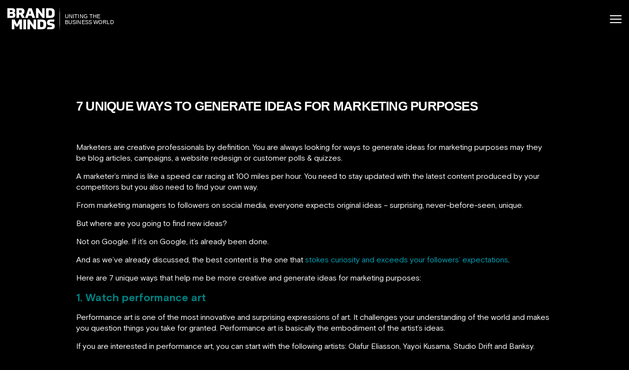

--- FILE ---
content_type: text/html; charset=UTF-8
request_url: https://brandminds.com/tag/nike/
body_size: 56666
content:
<!doctype html>
<html lang="en-US" prefix="og: https://ogp.me/ns#">
<head>
  <meta charset="UTF-8">
  <meta name="viewport" content="width=device-width, initial-scale=1">
  <meta name="google-site-verification" content="rOa4UcuzeRCplHhT6DzPi1dJivYnF0HpB5HR_0A9UAo" />
  <meta name="google-site-verification" content="3PXEAdVRO3jQRLf94ouZxKeq6z1KT5GlncfO8XCMDak" />
  <meta name="facebook-domain-verification" content="kchkivkg5qd7iju1qbtrmyks0x8w8e" />
  
  <link rel="preconnect" href="https://ss.brandminds.com" crossorigin><link rel="dns-prefetch" href="//ss.brandminds.com">  <script defer src="data:text/javascript,window.dataLayer%20%3D%20window.dataLayer%20%7C%7C%20%5B%5D%3B%0A%20%20%20%20function%20gtag%28%29%7BdataLayer.push%28arguments%29%3B%7D%0A%20%20%20%20gtag%28%27consent%27%2C%20%27default%27%2C%20%7B%0A%20%20%20%20%20%20ad_storage%3A%20%27denied%27%2C%0A%20%20%20%20%20%20analytics_storage%3A%20%27denied%27%2C%0A%20%20%20%20%20%20ad_user_data%3A%20%27denied%27%2C%0A%20%20%20%20%20%20ad_personalization%3A%20%27denied%27%2C%0A%20%20%20%20%20%20functionality_storage%3A%20%27denied%27%2C%0A%20%20%20%20%20%20personalization_storage%3A%20%27denied%27%2C%0A%20%20%20%20%20%20security_storage%3A%20%27granted%27%2C%20%2F%2F%20required%20for%20fraud%20prevention%20%2F%20basic%20security%0A%20%20%20%20%20%20wait_for_update%3A%20500%0A%20%20%20%20%7D%29%3B"></script>
<!-- Google Tag Manager -->
<script defer src="data:text/javascript,%21function%28%29%7B%22use%20strict%22%3Bfunction%20l%28e%29%7Bfor%28var%20t%3De%2Cr%3D0%2Cn%3Ddocument.cookie.split%28%22%3B%22%29%3Br%3Cn.length%3Br%2B%2B%29%7Bvar%20o%3Dn%5Br%5D.split%28%22%3D%22%29%3Bif%28o%5B0%5D.trim%28%29%3D%3D%3Dt%29return%20o%5B1%5D%7D%7Dfunction%20s%28e%29%7Breturn%20localStorage.getItem%28e%29%7Dfunction%20u%28e%29%7Breturn%20window%5Be%5D%7Dfunction%20A%28e%2Ct%29%7Be%3Ddocument.querySelector%28e%29%3Breturn%20t%3Fnull%3D%3De%3Fvoid%200%3Ae.getAttribute%28t%29%3Anull%3D%3De%3Fvoid%200%3Ae.textContent%7Dvar%20e%3Dwindow%2Ct%3Ddocument%2Cr%3D%22script%22%2Cn%3D%22dataLayer%22%2Co%3D%22https%3A%2F%2Fss.brandminds.com%22%2Ca%3D%22%22%2Ci%3D%229lfknccdz%22%2Cc%3D%22aw0o%3DaWQ9R1RNLVROM0Q3TlM%253D%26page%3D2%22%2Cg%3D%22cookie%22%2Cv%3D%22cookie-keeper%22%2CE%3D%22%22%2Cd%3D%211%3Btry%7Bvar%20d%3D%21%21g%26%26%28m%3Dnavigator.userAgent%2C%21%21%28m%3Dnew%20RegExp%28%22Version%2F%28%5B0-9._%5D%2B%29%28.%2AMobile%29%3F.%2ASafari.%2A%22%29.exec%28m%29%29%29%26%2616.4%3C%3DparseFloat%28m%5B1%5D%29%2Cf%3D%22stapeUserId%22%3D%3D%3Dg%2CI%3Dd%26%26%21f%3Ffunction%28e%2Ct%2Cr%29%7Bvoid%200%3D%3D%3Dt%26%26%28t%3D%22%22%29%3Bvar%20n%3D%7Bcookie%3Al%2ClocalStorage%3As%2CjsVariable%3Au%2CcssSelector%3AA%7D%2Ct%3DArray.isArray%28t%29%3Ft%3A%5Bt%5D%3Bif%28e%26%26n%5Be%5D%29for%28var%20o%3Dn%5Be%5D%2Ca%3D0%2Ci%3Dt%3Ba%3Ci.length%3Ba%2B%2B%29%7Bvar%20c%3Di%5Ba%5D%2Cc%3Dr%3Fo%28c%2Cr%29%3Ao%28c%29%3Bif%28c%29return%20c%7Delse%20console.warn%28%22invalid%20uid%20source%22%2Ce%29%7D%28g%2Cv%2CE%29%3Avoid%200%3Bd%3Dd%26%26%28%21%21I%7C%7Cf%29%7Dcatch%28e%29%7Bconsole.error%28e%29%7Dvar%20m%3De%2Cg%3D%28m%5Bn%5D%3Dm%5Bn%5D%7C%7C%5B%5D%2Cm%5Bn%5D.push%28%7B%22gtm.start%22%3A%28new%20Date%29.getTime%28%29%2Cevent%3A%22gtm.js%22%7D%29%2Ct.getElementsByTagName%28r%29%5B0%5D%29%2Cv%3DI%3F%22%26bi%3D%22%2BencodeURIComponent%28I%29%3A%22%22%2CE%3Dt.createElement%28r%29%2Cf%3D%28d%26%26%28i%3D8%3Ci.length%3Fi.replace%28%2F%28%5Ba-z%5D%7B8%7D%24%29%2F%2C%22kp%241%22%29%3A%22kp%22%2Bi%29%2C%21d%26%26a%3Fa%3Ao%29%3BE.async%3D%210%2CE.src%3Df%2B%22%2F%22%2Bi%2B%22.js%3F%22%2Bc%2Bv%2Cnull%21%3D%28e%3Dg.parentNode%29%26%26e.insertBefore%28E%2Cg%29%7D%28%29%3B"></script>
<!-- End Google Tag Manager -->

<!-- Search Engine Optimization by Rank Math - https://rankmath.com/ -->
<title>Nike - BRAND MINDS</title>
<style>.flying-press-lazy-bg{background-image:none!important;}</style>
<link rel='preload' href='https://brandminds.com/wp-content/themes/bm2021/assets/images/home-lines.svg' as='image' fetchpriority='high' />
<link rel='preload' href='https://brandminds.com/wp-content/themes/bm2021/assets/images/bm.svg' as='image' imagesrcset='' imagesizes=''/>
<link rel='preload' href='https://brandminds.com/wp-content/themes/bm2021/assets/fonts/BasisGrotesquePro-Regular.woff2' as='font' type='font/woff2' fetchpriority='high' crossorigin='anonymous'><link rel='preload' href='https://brandminds.com/wp-content/themes/bm2021/assets/fonts/BasisGrotesquePro-Bold.woff2' as='font' type='font/woff2' fetchpriority='high' crossorigin='anonymous'><link rel='preload' href='https://brandminds.com/wp-content/themes/bm2021/assets/fonts/BasisGrotesquePro-Regular.woff' as='font' type='font/woff' fetchpriority='high' crossorigin='anonymous'><link rel='preload' href='https://brandminds.com/wp-content/themes/bm2021/assets/fonts/BasisGrotesquePro-Bold.woff' as='font' type='font/woff' fetchpriority='high' crossorigin='anonymous'>
<style id="flying-press-css">@-webkit-keyframes sbi-sk-scaleout{0%{-webkit-transform:scale(0)}to{opacity:0;-webkit-transform:scale(1)}}@keyframes sbi-sk-scaleout{0%{-webkit-transform:scale(0);-ms-transform:scale(0);transform:scale(0)}to{opacity:0;-webkit-transform:scale(1);-ms-transform:scale(1);transform:scale(1)}}@-webkit-keyframes fa-spin{0%{-webkit-transform:rotate(0);transform:rotate(0)}to{-webkit-transform:rotate(359deg);transform:rotate(359deg)}}@keyframes fa-spin{0%{-webkit-transform:rotate(0);transform:rotate(0)}to{-webkit-transform:rotate(359deg);transform:rotate(359deg)}}body:after{content:url(https://brandminds.com/wp-content/plugins/instagram-feed/img/sbi-sprite.png);display:none}@keyframes spin{}@keyframes blink{50%{opacity:1}}@keyframes wof-bd{0%,to,80%{transform:scale(0)}40%{transform:scale(1)}}@keyframes wof-nudge{30%{transform:scale(1.1,.85)}40%{transform:scale(.85,1.1)}50%{transform:scale(1.1,.85)}65%{transform:scale(.95,1.05)}75%{transform:scale(1.05,.95)}}@keyframes wof-wiggle{80%{transform:rotate(0)}90%{transform:rotate(11deg)}93%{transform:rotate(-8deg)}96%{transform:rotate(7deg)}to{transform:rotate(0)}}@keyframes wof-out-in{82%{transform:translate(0)}90%{transform:translate(8px)}to{transform:translate(0)}}@font-face{font-family:swiper-icons;src:url("data:application/font-woff;charset=utf-8;base64, [base64]//wADZ2x5ZgAAAywAAADMAAAD2MHtryVoZWFkAAABbAAAADAAAAA2E2+eoWhoZWEAAAGcAAAAHwAAACQC9gDzaG10eAAAAigAAAAZAAAArgJkABFsb2NhAAAC0AAAAFoAAABaFQAUGG1heHAAAAG8AAAAHwAAACAAcABAbmFtZQAAA/gAAAE5AAACXvFdBwlwb3N0AAAFNAAAAGIAAACE5s74hXjaY2BkYGAAYpf5Hu/j+W2+MnAzMYDAzaX6QjD6/4//Bxj5GA8AuRwMYGkAPywL13jaY2BkYGA88P8Agx4j+/8fQDYfA1AEBWgDAIB2BOoAeNpjYGRgYNBh4GdgYgABEMnIABJzYNADCQAACWgAsQB42mNgYfzCOIGBlYGB0YcxjYGBwR1Kf2WQZGhhYGBiYGVmgAFGBiQQkOaawtDAoMBQxXjg/wEGPcYDDA4wNUA2CCgwsAAAO4EL6gAAeNpj2M0gyAACqxgGNWBkZ2D4/wMA+xkDdgAAAHjaY2BgYGaAYBkGRgYQiAHyGMF8FgYHIM3DwMHABGQrMOgyWDLEM1T9/w8UBfEMgLzE////P/5//f/V/xv+r4eaAAeMbAxwIUYmIMHEgKYAYjUcsDAwsLKxc3BycfPw8jEQA/[base64]/uznmfPFBNODM2K7MTQ45YEAZqGP81AmGGcF3iPqOop0r1SPTaTbVkfUe4HXj97wYE+yNwWYxwWu4v1ugWHgo3S1XdZEVqWM7ET0cfnLGxWfkgR42o2PvWrDMBSFj/IHLaF0zKjRgdiVMwScNRAoWUoH78Y2icB/yIY09An6AH2Bdu/UB+yxopYshQiEvnvu0dURgDt8QeC8PDw7Fpji3fEA4z/PEJ6YOB5hKh4dj3EvXhxPqH/SKUY3rJ7srZ4FZnh1PMAtPhwP6fl2PMJMPDgeQ4rY8YT6Gzao0eAEA409DuggmTnFnOcSCiEiLMgxCiTI6Cq5DZUd3Qmp10vO0LaLTd2cjN4fOumlc7lUYbSQcZFkutRG7g6JKZKy0RmdLY680CDnEJ+UMkpFFe1RN7nxdVpXrC4aTtnaurOnYercZg2YVmLN/d/gczfEimrE/fs/bOuq29Zmn8tloORaXgZgGa78yO9/cnXm2BpaGvq25Dv9S4E9+5SIc9PqupJKhYFSSl47+Qcr1mYNAAAAeNptw0cKwkAAAMDZJA8Q7OUJvkLsPfZ6zFVERPy8qHh2YER+3i/BP83vIBLLySsoKimrqKqpa2hp6+jq6RsYGhmbmJqZSy0sraxtbO3sHRydnEMU4uR6yx7JJXveP7WrDycAAAAAAAH//wACeNpjYGRgYOABYhkgZgJCZgZNBkYGLQZtIJsFLMYAAAw3ALgAeNolizEKgDAQBCchRbC2sFER0YD6qVQiBCv/H9ezGI6Z5XBAw8CBK/m5iQQVauVbXLnOrMZv2oLdKFa8Pjuru2hJzGabmOSLzNMzvutpB3N42mNgZGBg4GKQYzBhYMxJLMlj4GBgAYow/P/PAJJhLM6sSoWKfWCAAwDAjgbRAAB42mNgYGBkAIIbCZo5IPrmUn0hGA0AO8EFTQAA");font-weight:400;font-style:normal}:root{--swiper-theme-color:#007aff;--swiper-navigation-size:44px}@keyframes swiper-preloader-spin{0%{transform:rotate(0)}to{transform:rotate(360deg)}}button::-moz-focus-inner{border:0;padding:0}@font-face{font-family:swiper-icons;font-style:normal;font-weight:400;src:url("data:application/font-woff;charset=utf-8;base64, [base64]//wADZ2x5ZgAAAywAAADMAAAD2MHtryVoZWFkAAABbAAAADAAAAA2E2+eoWhoZWEAAAGcAAAAHwAAACQC9gDzaG10eAAAAigAAAAZAAAArgJkABFsb2NhAAAC0AAAAFoAAABaFQAUGG1heHAAAAG8AAAAHwAAACAAcABAbmFtZQAAA/gAAAE5AAACXvFdBwlwb3N0AAAFNAAAAGIAAACE5s74hXjaY2BkYGAAYpf5Hu/j+W2+MnAzMYDAzaX6QjD6/4//Bxj5GA8AuRwMYGkAPywL13jaY2BkYGA88P8Agx4j+/8fQDYfA1AEBWgDAIB2BOoAeNpjYGRgYNBh4GdgYgABEMnIABJzYNADCQAACWgAsQB42mNgYfzCOIGBlYGB0YcxjYGBwR1Kf2WQZGhhYGBiYGVmgAFGBiQQkOaawtDAoMBQxXjg/wEGPcYDDA4wNUA2CCgwsAAAO4EL6gAAeNpj2M0gyAACqxgGNWBkZ2D4/wMA+xkDdgAAAHjaY2BgYGaAYBkGRgYQiAHyGMF8FgYHIM3DwMHABGQrMOgyWDLEM1T9/w8UBfEMgLzE////P/5//f/V/xv+r4eaAAeMbAxwIUYmIMHEgKYAYjUcsDAwsLKxc3BycfPw8jEQA/[base64]/uznmfPFBNODM2K7MTQ45YEAZqGP81AmGGcF3iPqOop0r1SPTaTbVkfUe4HXj97wYE+yNwWYxwWu4v1ugWHgo3S1XdZEVqWM7ET0cfnLGxWfkgR42o2PvWrDMBSFj/IHLaF0zKjRgdiVMwScNRAoWUoH78Y2icB/yIY09An6AH2Bdu/UB+yxopYshQiEvnvu0dURgDt8QeC8PDw7Fpji3fEA4z/PEJ6YOB5hKh4dj3EvXhxPqH/SKUY3rJ7srZ4FZnh1PMAtPhwP6fl2PMJMPDgeQ4rY8YT6Gzao0eAEA409DuggmTnFnOcSCiEiLMgxCiTI6Cq5DZUd3Qmp10vO0LaLTd2cjN4fOumlc7lUYbSQcZFkutRG7g6JKZKy0RmdLY680CDnEJ+UMkpFFe1RN7nxdVpXrC4aTtnaurOnYercZg2YVmLN/d/gczfEimrE/fs/bOuq29Zmn8tloORaXgZgGa78yO9/cnXm2BpaGvq25Dv9S4E9+5SIc9PqupJKhYFSSl47+Qcr1mYNAAAAeNptw0cKwkAAAMDZJA8Q7OUJvkLsPfZ6zFVERPy8qHh2YER+3i/BP83vIBLLySsoKimrqKqpa2hp6+jq6RsYGhmbmJqZSy0sraxtbO3sHRydnEMU4uR6yx7JJXveP7WrDycAAAAAAAH//wACeNpjYGRgYOABYhkgZgJCZgZNBkYGLQZtIJsFLMYAAAw3ALgAeNolizEKgDAQBCchRbC2sFER0YD6qVQiBCv/H9ezGI6Z5XBAw8CBK/m5iQQVauVbXLnOrMZv2oLdKFa8Pjuru2hJzGabmOSLzNMzvutpB3N42mNgZGBg4GKQYzBhYMxJLMlj4GBgAYow/P/PAJJhLM6sSoWKfWCAAwDAjgbRAAB42mNgYGBkAIIbCZo5IPrmUn0hGA0AO8EFTQAA")format("woff")}:root{--swiper-theme-color:#007aff;--swiper-navigation-size:44px}@-webkit-keyframes swiper-preloader-spin{}@keyframes swiper-preloader-spin{}*,:after,:before{box-sizing:border-box;margin:0;padding:0}::-moz-selection{color:#fff;background:#057a96}::selection{color:#fff;background:#057a96}:root{--swiper-navigation-color:#fff;--swiper-navigation-size:30px;--plyr-color-main:#00a2b7;font-size:62.5%}body{-webkit-font-smoothing:antialiased;-moz-osx-font-smoothing:grayscale;color:#fff;background-color:#000;font-family:Basis Grotesque Pro,ui-sans-serif,system-ui,-apple-system,BlinkMacSystemFont,Segoe UI,Roboto,Helvetica,Arial,Noto Sans,sans-serif,Apple Color Emoji,Segoe UI Emoji,Segoe UI Symbol,Noto Color Emoji;font-size:1.6rem;line-height:1.38}a{color:inherit;text-decoration:none}h1,h2,h3,h4,h5{line-height:1.1}p{margin-bottom:15px}img{max-width:100%;height:auto}iframe{max-width:100%}[id]{outline:0}.container{max-width:1270px;margin-left:auto;margin-right:auto;padding-left:15px;padding-right:15px;position:relative}#wrapper{overflow:hidden}@-webkit-keyframes fadeInDown{0%{opacity:0;transform:translateY(-50%)}}@keyframes fadeInDown{0%{opacity:0;transform:translateY(-50%)}}@-webkit-keyframes ScrollInDown{0%{opacity:0;transform:translate(-50%,-50%)}}@keyframes ScrollInDown{0%{opacity:0;transform:translate(-50%,-50%)}}@-webkit-keyframes bounce{0%{-webkit-animation-timing-function:cubic-bezier(.215,.61,.355,1);animation-timing-function:cubic-bezier(.215,.61,.355,1);transform:translateZ(0)}50%{-webkit-animation-timing-function:cubic-bezier(.755,.05,.855,.06);animation-timing-function:cubic-bezier(.755,.05,.855,.06);transform:translateY(-10px)}}@keyframes bounce{0%{-webkit-animation-timing-function:cubic-bezier(.215,.61,.355,1);animation-timing-function:cubic-bezier(.215,.61,.355,1);transform:translateZ(0)}50%{-webkit-animation-timing-function:cubic-bezier(.755,.05,.855,.06);animation-timing-function:cubic-bezier(.755,.05,.855,.06);transform:translateY(-10px)}}@-webkit-keyframes zoomIn{0%{transform:scale(1.05)}}@keyframes zoomIn{0%{transform:scale(1.05)}}.alignnone{margin:5px 20px 20px 0}.aligncenter,div.aligncenter{margin:5px auto;display:block}.alignleft{float:left;margin:5px 20px 20px 0}a img.alignleft,a img.alignnone{margin:5px 20px 20px 0}a img.alignleft{float:left}a img.aligncenter{margin-left:auto;margin-right:auto;display:block}.wp-caption{text-align:center;background:#fff;border:1px solid #f0f0f0;max-width:96%;padding:5px 3px 10px}.wp-caption.alignleft,.wp-caption.alignnone{margin:5px 20px 20px 0}.wp-caption img{border:0;width:auto;max-width:98.5%;height:auto;margin:0;padding:0}.wp-caption p.wp-caption-text{margin:0;padding:0 4px 5px;font-size:11px;line-height:17px}.header{z-index:9;width:100%;position:absolute;top:0;left:0}.header__powered{margin-top:15px;position:absolute}.header__powered span{letter-spacing:-.04em;margin-bottom:10px;font-size:1rem;font-weight:300;line-height:1;display:block}.header__powered div{display:flex}.header__powered img{margin-right:20px;display:block}.header__top{display:none}@media (width>=992px){.header__top{background-color:#0006;align-items:center;padding-left:25px;display:flex;position:relative}}@media (width>=1150px){.header__top{padding-left:170px}}.header__top ul{flex:1;list-style:none}@media (width>=1150px){.header__top ul{text-align:center}}.header__top li{color:#d3d3d3;padding:0 15px;font-family:Basis Grotesque Pro,ui-sans-serif,system-ui,-apple-system,BlinkMacSystemFont,Segoe UI,Roboto,Helvetica,Arial,Noto Sans,sans-serif,Apple Color Emoji,Segoe UI Emoji,Segoe UI Symbol,Noto Color Emoji;font-size:1.1rem;line-height:1;transition:all .3s;display:inline-block}.header__top li:hover{color:#00a2b7}.header__main{align-items:center;padding:15px;display:flex}@media (width>=992px){.header__main{padding:15px 40px}}.header__logo{flex:none}.header .btn{padding:11px 20px 9px;display:none}@media (width>=650px){.header .btn{display:inline-flex}}.header .btn--pink{margin-left:12px}.header__nav{flex:1;justify-content:flex-end;align-items:center;display:flex}.header__nav ul{text-align:right;flex:1;list-style:none;display:none}@media (width>=992px){.header__nav ul{display:block}}.header__nav li{letter-spacing:.031em;text-transform:uppercase;padding-right:34px;font-family:Basis Grotesque Pro,ui-sans-serif,system-ui,-apple-system,BlinkMacSystemFont,Segoe UI,Roboto,Helvetica,Arial,Noto Sans,sans-serif,Apple Color Emoji,Segoe UI Emoji,Segoe UI Symbol,Noto Color Emoji;font-size:1.2rem;font-weight:700;line-height:1;transition:all .3s;display:inline-block}.header__nav li:hover{color:#00a2b7}.burger-btn{cursor:pointer;background-color:#fff0;border:0;width:24px;margin-left:15px;display:block}@media (width>=992px){.burger-btn{display:none}}.burger-btn span{background-color:#fff;border-radius:50px;width:100%;height:2px;margin-bottom:5px;transition:all .3s ease-in-out;display:block}.burger-btn span:last-of-type{margin-bottom:0}.bm{display:flex}.bm img{flex:none;width:107px;display:block}.bm>div{width:136px;padding-left:10px;position:relative;overflow:hidden}.bm span{letter-spacing:.011em;text-transform:uppercase;font-family:prometo,sans-serif;font-size:1.1rem;line-height:12px;display:block}.bm-line{width:136px;position:absolute;top:50%;left:10px;transform:translateY(-50%)}.bm-line span{transform:translate(-150px)}.footer{position:relative}.footer__bottom{padding:35px 0}.footer__bottom .social-links{margin-bottom:18px}.footer__bottom__info{letter-spacing:.011em;text-align:center;font-size:1.1rem;line-height:1.6rem}.footer__bottom__info a:hover{text-decoration:underline}.footer__bottom__info p{margin:0}.social-links{justify-content:center;align-items:center;display:flex}.social-links a{flex-basis:29px;display:block}.social-links a:hover svg{fill:#00a2b7}.social-links svg{fill:#fff;transition:all .42s cubic-bezier(.165,.84,.44,1);display:block}.speaker-slider .blockquote,.title{letter-spacing:-.05em;text-transform:uppercase;font-family:prometo,sans-serif;font-size:3.2rem;font-weight:300;display:block}@media (width>=420px){.speaker-slider .blockquote,.title{font-size:4rem}}@media (width>=600px){.speaker-slider .blockquote,.title{font-size:5.6rem}}.speaker-slider .blockquote b,.speaker-slider .blockquote strong,.title b,.title strong{font-weight:700}.btn{-webkit-appearance:none;-moz-appearance:none;appearance:none;color:#fff;letter-spacing:.031em;text-transform:uppercase;border:0;align-items:center;min-height:37px;padding:11px 31px;font-family:Basis Grotesque Pro,ui-sans-serif,system-ui,-apple-system,BlinkMacSystemFont,Segoe UI,Roboto,Helvetica,Arial,Noto Sans,sans-serif,Apple Color Emoji,Segoe UI Emoji,Segoe UI Symbol,Noto Color Emoji;font-size:1.2rem;font-weight:700;display:inline-flex;position:relative}.btn,.btn:before{border-radius:18px}.btn:before{content:"";opacity:0;width:100%;height:100%;transition:all .3s;position:absolute;top:0;left:0}.btn span{align-items:center;display:inline-flex;position:relative}.btn span svg{fill:#fff;margin-right:6px;display:block}.btn:hover:before{opacity:1}.btn--pink{background:linear-gradient(90deg,#b010ff,#f537b9)}.btn--pink:before{background:linear-gradient(-90deg,#b010ff,#f537b9)}#up{backdrop-filter:blur(5px);cursor:pointer;z-index:2;background-color:#ffffff4d;border:0;border-radius:50%;justify-content:center;align-items:center;width:35px;height:35px;transition:all .42s cubic-bezier(.165,.84,.44,1);display:flex;position:fixed;bottom:-50px;left:15px}@media (width>=768px){#up{left:30px}}#up svg{stroke:#fff;width:20px;height:20px;transition:all .42s cubic-bezier(.165,.84,.44,1)}#up:hover{background-color:#fff9}@-webkit-keyframes fill{0%{stroke-dashoffset:350px}}@keyframes fill{0%{stroke-dashoffset:350px}}.mobile-menu{backdrop-filter:blur(5px);z-index:8;background-color:#0009;width:100%;height:100%;display:none;position:fixed;top:0;left:0}.mobile-menu__container{text-align:center;justify-content:center;min-height:100%;padding:200px 15px 40px}@media (width>=550px){.mobile-menu__container{text-align:initial;flex-wrap:wrap;padding:250px 40px 40px;display:flex}.mobile-menu__main{padding-right:100px}}.mobile-menu__main li{text-transform:uppercase;margin-bottom:10px;font-family:prometo,sans-serif;font-size:4rem;font-weight:700}.mobile-menu__secondary{padding-top:6px}.mobile-menu__secondary li{margin-bottom:10px;font-family:prometo,sans-serif;font-size:2rem}.mobile-menu ul{list-style:none}.mobile-menu__3{flex-direction:column;align-items:center;width:100%;padding-top:10px;display:flex}@media (width>=550px){.mobile-menu__3{display:none}}.mobile-menu__3 a{min-width:190px;margin:10px}body{background-image:url(https://brandminds.com/wp-content/themes/bm2021/assets/images/home-lines.svg);background-position:50% 100vh;background-repeat:no-repeat;background-size:100%}#main{padding:200px 0 100px}#main .container{max-width:1000px}#main .speaker-slider .blockquote,#main .title,.speaker-slider #main .blockquote{margin-bottom:40px;font-weight:700}#main h1,#main h2,#main h3,#main h4,#main h5,#main h6{margin-bottom:0;padding-bottom:15px;line-height:1.3}#main h1{font-size:26px}@media (width<=767px){#main h1{font-size:24px}}#main h2{font-size:24px}@media (width<=767px){#main h2{font-size:22px}}#main h3{font-size:22px}@media (width<=767px){#main h3{font-size:20px}}#main h4,#main h5{font-size:20px}@media (width<=767px){#main h4,#main h5{font-size:18px}}#main a{color:#00a2b7;transition:all .3s}#main a:hover{color:#fff}#main ul{list-style:inside}#main li::marker{color:#00a2b7;font-size:inherit}#main .wp-caption{border:none}@-webkit-keyframes marquee{0%{transform:translate(-25%)}}@keyframes marquee{0%{transform:translate(-25%)}}@-webkit-keyframes fadeIn{0%{opacity:0}}@keyframes fadeIn{0%{opacity:0}}@-webkit-keyframes plyr-progress{}@keyframes plyr-progress{}@-webkit-keyframes plyr-popup{0%{opacity:.5;transform:translateY(10px)}}@keyframes plyr-popup{0%{opacity:.5;transform:translateY(10px)}}@-webkit-keyframes plyr-fade-in{0%{opacity:0}}@keyframes plyr-fade-in{0%{opacity:0}}.header__powered{display:none}.mobile-menu{overflow-y:scroll}.header__nav .menu{position:relative}.mobile-menu__3 a svg{margin-right:5px}.header{z-index:999999999}.mobile-menu{z-index:99999999}.mobile-menu__3 a{justify-content:center}.btn--yellow{color:#000;background-color:#fdc114;transition:all .4s}.btn--yellow:hover{background-color:#fff}.btn--yellow span svg,.btn--yellow span svg path{fill:#000;filter:brightness(0%)}.header .btn--yellow,.header .btn--white{margin-left:7px}.header .header__top{min-height:40px}@media (width<=1025px){.header .btn{padding:8px 12px}}@-webkit-keyframes snowflakes-fall{0%{top:-10%}to{top:100%}}@keyframes snowflakes-fall{0%{top:-10%}to{top:100%}}@-webkit-keyframes snowflakes-shake{0%,to{-webkit-transform:translate(0);transform:translate(0)}50%{-webkit-transform:translate(80px);transform:translate(80px)}}@keyframes snowflakes-shake{0%,to{transform:translate(0)}50%{transform:translate(80px)}}.menu li{padding:0 6px}.header__top ul{text-align:center}.header__powered img{width:118px}.header .btn{padding:9px 12px}@font-face{font-family:Basis Grotesque Pro;src:url(https://brandminds.com/wp-content/themes/bm2021/assets/fonts/BasisGrotesquePro-Regular.woff2)format("woff2"),url(https://brandminds.com/wp-content/themes/bm2021/assets/fonts/BasisGrotesquePro-Regular.woff)format("woff");font-weight:400;font-style:normal;font-display:swap}@font-face{font-family:Basis Grotesque Pro;src:url(https://brandminds.com/wp-content/themes/bm2021/assets/fonts/BasisGrotesquePro-Bold.woff2)format("woff2"),url(https://brandminds.com/wp-content/themes/bm2021/assets/fonts/BasisGrotesquePro-Bold.woff)format("woff");font-weight:700;font-style:normal;font-display:swap}@font-face{font-family:Basis Grotesque Pro;src:url(https://brandminds.com/wp-content/themes/bm2021/assets/fonts/BasisGrotesquePro-Light.woff2)format("woff2"),url(https://brandminds.com/wp-content/themes/bm2021/assets/fonts/BasisGrotesquePro-Light.woff)format("woff");font-weight:300;font-style:normal;font-display:swap}@font-face{font-family:Cropar;src:url(https://brandminds.com/wp-content/themes/bm2021/assets/fonts/CroparRegular.woff2)format("woff2"),url(https://brandminds.com/wp-content/themes/bm2021/assets/fonts/CroparRegular.woff)format("woff");font-weight:400;font-style:normal;font-display:swap}.nav-blue{background:#0d9ac4;justify-content:center;align-items:center;width:100%;display:none}.nav-blue ul li{padding:5px;display:inline-block}.nav-blue ul li span,.nav-blue ul li a{color:#fff;opacity:.4;text-transform:uppercase;padding:5px 2px;font-family:Basis Grotesque Pro;font-size:14px}.nav-blue ul li a:hover,.nav-blue ul li a.active{opacity:1}@keyframes MoveUpDown{0%,to{transform:translateY(0)}50%{transform:translateY(-15px)}}h1 strong,h2 strong,h3 strong,h4 strong,h5 strong,h6 strong,h1 b,h2 b,h3 b,h4 b,h5 b,h6 b,.th1-bold,.th2-bold,.th3-bold,.th4-bold,.th5-bold,.th6-bold{font-weight:700}.th2,.section-title .speaker-slider .blockquote,.section-title .title,.speaker-slider .section-title .blockquote,.title,.certificate__info .title{letter-spacing:-.03em;font-size:3.2rem;line-height:90%}@media (width>=768px){.th2,.section-title .speaker-slider .blockquote,.section-title .title,.speaker-slider .section-title .blockquote,.title,.certificate__info .title{font-size:4rem}}@media (width>=992px){.th2,.section-title .speaker-slider .blockquote,.section-title .title,.speaker-slider .section-title .blockquote,.title,.certificate__info .title{font-size:5.2rem}}@media (width>=1400px){.th2,.section-title .speaker-slider .blockquote,.section-title .title,.speaker-slider .section-title .blockquote,.title,.certificate__info .title{font-size:6.4rem}}p strong,li strong,span strong,p b,span b,li b,b,strong,.tb-bold{font-weight:700}@font-face{font-display:swap;font-family:qlwapp-whatsapp;src:url([data-uri])format("woff");font-weight:400;font-style:normal}.qlwapp{font-family:Inter,sans-serif;font-size:12px;font-weight:400}@keyframes pulse{0%{box-shadow:0 calc(var(--qlwapp-pulse-size,12px)*.083)calc(var(--qlwapp-pulse-size,12px)*.5)0 #0000000f,0 calc(var(--qlwapp-pulse-size,12px)*.167)calc(var(--qlwapp-pulse-size,12px)*2.667)0 #00000029,0 0 0 0 var(--qlwapp-pulse-color,#25d366b3)}70%{box-shadow:0 calc(var(--qlwapp-pulse-size,12px)*.083)calc(var(--qlwapp-pulse-size,12px)*.5)0 #0000000f,0 calc(var(--qlwapp-pulse-size,12px)*.167)calc(var(--qlwapp-pulse-size,12px)*2.667)0 #00000029,0 0 0 var(--qlwapp-pulse-size,12px)var(--qlwapp-pulse-color,#fff0)}to{box-shadow:0 calc(var(--qlwapp-pulse-size,12px)*.083)calc(var(--qlwapp-pulse-size,12px)*.5)0 #0000000f,0 calc(var(--qlwapp-pulse-size,12px)*.167)calc(var(--qlwapp-pulse-size,12px)*2.667)0 #00000029,0 0 0 0 var(--qlwapp-pulse-color,#fff0)}}@keyframes fadeIn{}@keyframes fadeOut{}@keyframes closeModal{}@keyframes openModal{}@keyframes closeModalInMobile{}@keyframes openModalInMobile{}@keyframes flash{0%,50%,to{opacity:1}25%,75%{opacity:0}}@keyframes bounce{0%,20%,53%,80%,to{animation-timing-function:cubic-bezier(.215,.61,.355,1);transform:translate(0,0)}40%,43%{animation-timing-function:cubic-bezier(.755,.05,.855,.06);transform:translateY(-30px)}70%{animation-timing-function:cubic-bezier(.755,.05,.855,.06);transform:translateY(-15px)}90%{transform:translateY(-4px)}}@keyframes shakeX{0%,to{transform:translate(0,0)}10%,30%,50%,70%,90%{transform:translate(-10px)}20%,40%,60%,80%{transform:translate(10px)}}@keyframes shakeY{0%,to{transform:translate(0,0)}10%,30%,50%,70%,90%{transform:translateY(-10px)}20%,40%,60%,80%{transform:translateY(10px)}}:root{--qlwapp-padding-xs:8px;--qlwapp-padding-sm:16px;--qlwapp-padding-md:24px;--qlwapp-padding-lg:32px;--qlwapp-padding-xl:40px}</style>
<meta name="robots" content="follow, noindex"/>
<meta property="og:locale" content="en_US" />
<meta property="og:type" content="article" />
<meta property="og:title" content="Nike - BRAND MINDS" />
<meta property="og:url" content="https://brandminds.com/tag/nike/" />
<meta property="og:site_name" content="BRAND MINDS" />
<meta property="article:publisher" content="https://www.facebook.com/brandminds/" />
<meta property="og:image" content="https://brandminds.com/wp-content/uploads/2017/07/brand-minds-2023-speakers.png" />
<meta property="og:image:secure_url" content="https://brandminds.com/wp-content/uploads/2017/07/brand-minds-2023-speakers.png" />
<meta property="og:image:width" content="1920" />
<meta property="og:image:height" content="1080" />
<meta property="og:image:alt" content="brand-minds-2023-speakers" />
<meta property="og:image:type" content="image/png" />
<meta name="twitter:card" content="summary_large_image" />
<meta name="twitter:title" content="Nike - BRAND MINDS" />
<meta name="twitter:site" content="@https://twitter.com/brandminds" />
<meta name="twitter:image" content="https://brandminds.com/wp-content/uploads/2017/07/brand-minds-2023-speakers.png" />
<meta name="twitter:label1" content="Posts" />
<meta name="twitter:data1" content="8" />
<script type="application/ld+json" class="rank-math-schema">{"@context":"https://schema.org","@graph":[{"@type":"Organization","@id":"https://brandminds.com/#organization","name":"BRANDMINDS","sameAs":["https://www.facebook.com/brandminds/","https://twitter.com/https://twitter.com/brandminds"]},{"@type":"WebSite","@id":"https://brandminds.com/#website","url":"https://brandminds.com","name":"BRANDMINDS","publisher":{"@id":"https://brandminds.com/#organization"},"inLanguage":"en-US"},{"@type":"CollectionPage","@id":"https://brandminds.com/tag/nike/#webpage","url":"https://brandminds.com/tag/nike/","name":"Nike - BRAND MINDS","isPartOf":{"@id":"https://brandminds.com/#website"},"inLanguage":"en-US"}]}</script>
<!-- /Rank Math WordPress SEO plugin -->

<link rel="alternate" type="application/rss+xml" title="BRAND MINDS &raquo; Nike Tag Feed" href="https://brandminds.com/tag/nike/feed/" />
<!-- brandminds.com is managing ads with Advanced Ads 2.0.16 – https://wpadvancedads.com/ --><script id="brand-ready" defer src="data:text/javascript,window.advanced_ads_ready%3Dfunction%28e%2Ca%29%7Ba%3Da%7C%7C%22complete%22%3Bvar%20d%3Dfunction%28e%29%7Breturn%22interactive%22%3D%3D%3Da%3F%22loading%22%21%3D%3De%3A%22complete%22%3D%3D%3De%7D%3Bd%28document.readyState%29%3Fe%28%29%3Adocument.addEventListener%28%22readystatechange%22%2C%28function%28a%29%7Bd%28a.target.readyState%29%26%26e%28%29%7D%29%2C%7Bonce%3A%22interactive%22%3D%3D%3Da%7D%29%7D%2Cwindow.advanced_ads_ready_queue%3Dwindow.advanced_ads_ready_queue%7C%7C%5B%5D%3B"></script>
		<style id='wp-img-auto-sizes-contain-inline-css' type='text/css'>img:is([sizes=auto i],[sizes^="auto," i]){contain-intrinsic-size:3000px 1500px}
/*# sourceURL=wp-img-auto-sizes-contain-inline-css */</style>
<link rel='stylesheet' id='sbi_styles-css' type='text/css' media='all'  data-href="https://brandminds.com/wp-content/cache/flying-press/d7a4c70f2290.sbi-styles.min.css"/>
<style id='wp-block-library-inline-css' type='text/css'>:root{--wp-block-synced-color:#7a00df;--wp-block-synced-color--rgb:122,0,223;--wp-bound-block-color:var(--wp-block-synced-color);--wp-editor-canvas-background:#ddd;--wp-admin-theme-color:#007cba;--wp-admin-theme-color--rgb:0,124,186;--wp-admin-theme-color-darker-10:#006ba1;--wp-admin-theme-color-darker-10--rgb:0,107,160.5;--wp-admin-theme-color-darker-20:#005a87;--wp-admin-theme-color-darker-20--rgb:0,90,135;--wp-admin-border-width-focus:2px}@media (min-resolution:192dpi){:root{--wp-admin-border-width-focus:1.5px}}.wp-element-button{cursor:pointer}:root .has-very-light-gray-background-color{background-color:#eee}:root .has-very-dark-gray-background-color{background-color:#313131}:root .has-very-light-gray-color{color:#eee}:root .has-very-dark-gray-color{color:#313131}:root .has-vivid-green-cyan-to-vivid-cyan-blue-gradient-background{background:linear-gradient(135deg,#00d084,#0693e3)}:root .has-purple-crush-gradient-background{background:linear-gradient(135deg,#34e2e4,#4721fb 50%,#ab1dfe)}:root .has-hazy-dawn-gradient-background{background:linear-gradient(135deg,#faaca8,#dad0ec)}:root .has-subdued-olive-gradient-background{background:linear-gradient(135deg,#fafae1,#67a671)}:root .has-atomic-cream-gradient-background{background:linear-gradient(135deg,#fdd79a,#004a59)}:root .has-nightshade-gradient-background{background:linear-gradient(135deg,#330968,#31cdcf)}:root .has-midnight-gradient-background{background:linear-gradient(135deg,#020381,#2874fc)}:root{--wp--preset--font-size--normal:16px;--wp--preset--font-size--huge:42px}.has-regular-font-size{font-size:1em}.has-larger-font-size{font-size:2.625em}.has-normal-font-size{font-size:var(--wp--preset--font-size--normal)}.has-huge-font-size{font-size:var(--wp--preset--font-size--huge)}.has-text-align-center{text-align:center}.has-text-align-left{text-align:left}.has-text-align-right{text-align:right}.has-fit-text{white-space:nowrap!important}#end-resizable-editor-section{display:none}.aligncenter{clear:both}.items-justified-left{justify-content:flex-start}.items-justified-center{justify-content:center}.items-justified-right{justify-content:flex-end}.items-justified-space-between{justify-content:space-between}.screen-reader-text{border:0;clip-path:inset(50%);height:1px;margin:-1px;overflow:hidden;padding:0;position:absolute;width:1px;word-wrap:normal!important}.screen-reader-text:focus{background-color:#ddd;clip-path:none;color:#444;display:block;font-size:1em;height:auto;left:5px;line-height:normal;padding:15px 23px 14px;text-decoration:none;top:5px;width:auto;z-index:100000}html :where(.has-border-color){border-style:solid}html :where([style*=border-top-color]){border-top-style:solid}html :where([style*=border-right-color]){border-right-style:solid}html :where([style*=border-bottom-color]){border-bottom-style:solid}html :where([style*=border-left-color]){border-left-style:solid}html :where([style*=border-width]){border-style:solid}html :where([style*=border-top-width]){border-top-style:solid}html :where([style*=border-right-width]){border-right-style:solid}html :where([style*=border-bottom-width]){border-bottom-style:solid}html :where([style*=border-left-width]){border-left-style:solid}html :where(img[class*=wp-image-]){height:auto;max-width:100%}:where(figure){margin:0 0 1em}html :where(.is-position-sticky){--wp-admin--admin-bar--position-offset:var(--wp-admin--admin-bar--height,0px)}@media screen and (max-width:600px){html :where(.is-position-sticky){--wp-admin--admin-bar--position-offset:0px}}

/*# sourceURL=wp-block-library-inline-css */</style><style id='global-styles-inline-css' type='text/css'>:root{--wp--preset--aspect-ratio--square: 1;--wp--preset--aspect-ratio--4-3: 4/3;--wp--preset--aspect-ratio--3-4: 3/4;--wp--preset--aspect-ratio--3-2: 3/2;--wp--preset--aspect-ratio--2-3: 2/3;--wp--preset--aspect-ratio--16-9: 16/9;--wp--preset--aspect-ratio--9-16: 9/16;--wp--preset--color--black: #000000;--wp--preset--color--cyan-bluish-gray: #abb8c3;--wp--preset--color--white: #ffffff;--wp--preset--color--pale-pink: #f78da7;--wp--preset--color--vivid-red: #cf2e2e;--wp--preset--color--luminous-vivid-orange: #ff6900;--wp--preset--color--luminous-vivid-amber: #fcb900;--wp--preset--color--light-green-cyan: #7bdcb5;--wp--preset--color--vivid-green-cyan: #00d084;--wp--preset--color--pale-cyan-blue: #8ed1fc;--wp--preset--color--vivid-cyan-blue: #0693e3;--wp--preset--color--vivid-purple: #9b51e0;--wp--preset--gradient--vivid-cyan-blue-to-vivid-purple: linear-gradient(135deg,rgb(6,147,227) 0%,rgb(155,81,224) 100%);--wp--preset--gradient--light-green-cyan-to-vivid-green-cyan: linear-gradient(135deg,rgb(122,220,180) 0%,rgb(0,208,130) 100%);--wp--preset--gradient--luminous-vivid-amber-to-luminous-vivid-orange: linear-gradient(135deg,rgb(252,185,0) 0%,rgb(255,105,0) 100%);--wp--preset--gradient--luminous-vivid-orange-to-vivid-red: linear-gradient(135deg,rgb(255,105,0) 0%,rgb(207,46,46) 100%);--wp--preset--gradient--very-light-gray-to-cyan-bluish-gray: linear-gradient(135deg,rgb(238,238,238) 0%,rgb(169,184,195) 100%);--wp--preset--gradient--cool-to-warm-spectrum: linear-gradient(135deg,rgb(74,234,220) 0%,rgb(151,120,209) 20%,rgb(207,42,186) 40%,rgb(238,44,130) 60%,rgb(251,105,98) 80%,rgb(254,248,76) 100%);--wp--preset--gradient--blush-light-purple: linear-gradient(135deg,rgb(255,206,236) 0%,rgb(152,150,240) 100%);--wp--preset--gradient--blush-bordeaux: linear-gradient(135deg,rgb(254,205,165) 0%,rgb(254,45,45) 50%,rgb(107,0,62) 100%);--wp--preset--gradient--luminous-dusk: linear-gradient(135deg,rgb(255,203,112) 0%,rgb(199,81,192) 50%,rgb(65,88,208) 100%);--wp--preset--gradient--pale-ocean: linear-gradient(135deg,rgb(255,245,203) 0%,rgb(182,227,212) 50%,rgb(51,167,181) 100%);--wp--preset--gradient--electric-grass: linear-gradient(135deg,rgb(202,248,128) 0%,rgb(113,206,126) 100%);--wp--preset--gradient--midnight: linear-gradient(135deg,rgb(2,3,129) 0%,rgb(40,116,252) 100%);--wp--preset--font-size--small: 13px;--wp--preset--font-size--medium: 20px;--wp--preset--font-size--large: 36px;--wp--preset--font-size--x-large: 42px;--wp--preset--spacing--20: 0.44rem;--wp--preset--spacing--30: 0.67rem;--wp--preset--spacing--40: 1rem;--wp--preset--spacing--50: 1.5rem;--wp--preset--spacing--60: 2.25rem;--wp--preset--spacing--70: 3.38rem;--wp--preset--spacing--80: 5.06rem;--wp--preset--shadow--natural: 6px 6px 9px rgba(0, 0, 0, 0.2);--wp--preset--shadow--deep: 12px 12px 50px rgba(0, 0, 0, 0.4);--wp--preset--shadow--sharp: 6px 6px 0px rgba(0, 0, 0, 0.2);--wp--preset--shadow--outlined: 6px 6px 0px -3px rgb(255, 255, 255), 6px 6px rgb(0, 0, 0);--wp--preset--shadow--crisp: 6px 6px 0px rgb(0, 0, 0);}:where(.is-layout-flex){gap: 0.5em;}:where(.is-layout-grid){gap: 0.5em;}body .is-layout-flex{display: flex;}.is-layout-flex{flex-wrap: wrap;align-items: center;}.is-layout-flex > :is(*, div){margin: 0;}body .is-layout-grid{display: grid;}.is-layout-grid > :is(*, div){margin: 0;}:where(.wp-block-columns.is-layout-flex){gap: 2em;}:where(.wp-block-columns.is-layout-grid){gap: 2em;}:where(.wp-block-post-template.is-layout-flex){gap: 1.25em;}:where(.wp-block-post-template.is-layout-grid){gap: 1.25em;}.has-black-color{color: var(--wp--preset--color--black) !important;}.has-cyan-bluish-gray-color{color: var(--wp--preset--color--cyan-bluish-gray) !important;}.has-white-color{color: var(--wp--preset--color--white) !important;}.has-pale-pink-color{color: var(--wp--preset--color--pale-pink) !important;}.has-vivid-red-color{color: var(--wp--preset--color--vivid-red) !important;}.has-luminous-vivid-orange-color{color: var(--wp--preset--color--luminous-vivid-orange) !important;}.has-luminous-vivid-amber-color{color: var(--wp--preset--color--luminous-vivid-amber) !important;}.has-light-green-cyan-color{color: var(--wp--preset--color--light-green-cyan) !important;}.has-vivid-green-cyan-color{color: var(--wp--preset--color--vivid-green-cyan) !important;}.has-pale-cyan-blue-color{color: var(--wp--preset--color--pale-cyan-blue) !important;}.has-vivid-cyan-blue-color{color: var(--wp--preset--color--vivid-cyan-blue) !important;}.has-vivid-purple-color{color: var(--wp--preset--color--vivid-purple) !important;}.has-black-background-color{background-color: var(--wp--preset--color--black) !important;}.has-cyan-bluish-gray-background-color{background-color: var(--wp--preset--color--cyan-bluish-gray) !important;}.has-white-background-color{background-color: var(--wp--preset--color--white) !important;}.has-pale-pink-background-color{background-color: var(--wp--preset--color--pale-pink) !important;}.has-vivid-red-background-color{background-color: var(--wp--preset--color--vivid-red) !important;}.has-luminous-vivid-orange-background-color{background-color: var(--wp--preset--color--luminous-vivid-orange) !important;}.has-luminous-vivid-amber-background-color{background-color: var(--wp--preset--color--luminous-vivid-amber) !important;}.has-light-green-cyan-background-color{background-color: var(--wp--preset--color--light-green-cyan) !important;}.has-vivid-green-cyan-background-color{background-color: var(--wp--preset--color--vivid-green-cyan) !important;}.has-pale-cyan-blue-background-color{background-color: var(--wp--preset--color--pale-cyan-blue) !important;}.has-vivid-cyan-blue-background-color{background-color: var(--wp--preset--color--vivid-cyan-blue) !important;}.has-vivid-purple-background-color{background-color: var(--wp--preset--color--vivid-purple) !important;}.has-black-border-color{border-color: var(--wp--preset--color--black) !important;}.has-cyan-bluish-gray-border-color{border-color: var(--wp--preset--color--cyan-bluish-gray) !important;}.has-white-border-color{border-color: var(--wp--preset--color--white) !important;}.has-pale-pink-border-color{border-color: var(--wp--preset--color--pale-pink) !important;}.has-vivid-red-border-color{border-color: var(--wp--preset--color--vivid-red) !important;}.has-luminous-vivid-orange-border-color{border-color: var(--wp--preset--color--luminous-vivid-orange) !important;}.has-luminous-vivid-amber-border-color{border-color: var(--wp--preset--color--luminous-vivid-amber) !important;}.has-light-green-cyan-border-color{border-color: var(--wp--preset--color--light-green-cyan) !important;}.has-vivid-green-cyan-border-color{border-color: var(--wp--preset--color--vivid-green-cyan) !important;}.has-pale-cyan-blue-border-color{border-color: var(--wp--preset--color--pale-cyan-blue) !important;}.has-vivid-cyan-blue-border-color{border-color: var(--wp--preset--color--vivid-cyan-blue) !important;}.has-vivid-purple-border-color{border-color: var(--wp--preset--color--vivid-purple) !important;}.has-vivid-cyan-blue-to-vivid-purple-gradient-background{background: var(--wp--preset--gradient--vivid-cyan-blue-to-vivid-purple) !important;}.has-light-green-cyan-to-vivid-green-cyan-gradient-background{background: var(--wp--preset--gradient--light-green-cyan-to-vivid-green-cyan) !important;}.has-luminous-vivid-amber-to-luminous-vivid-orange-gradient-background{background: var(--wp--preset--gradient--luminous-vivid-amber-to-luminous-vivid-orange) !important;}.has-luminous-vivid-orange-to-vivid-red-gradient-background{background: var(--wp--preset--gradient--luminous-vivid-orange-to-vivid-red) !important;}.has-very-light-gray-to-cyan-bluish-gray-gradient-background{background: var(--wp--preset--gradient--very-light-gray-to-cyan-bluish-gray) !important;}.has-cool-to-warm-spectrum-gradient-background{background: var(--wp--preset--gradient--cool-to-warm-spectrum) !important;}.has-blush-light-purple-gradient-background{background: var(--wp--preset--gradient--blush-light-purple) !important;}.has-blush-bordeaux-gradient-background{background: var(--wp--preset--gradient--blush-bordeaux) !important;}.has-luminous-dusk-gradient-background{background: var(--wp--preset--gradient--luminous-dusk) !important;}.has-pale-ocean-gradient-background{background: var(--wp--preset--gradient--pale-ocean) !important;}.has-electric-grass-gradient-background{background: var(--wp--preset--gradient--electric-grass) !important;}.has-midnight-gradient-background{background: var(--wp--preset--gradient--midnight) !important;}.has-small-font-size{font-size: var(--wp--preset--font-size--small) !important;}.has-medium-font-size{font-size: var(--wp--preset--font-size--medium) !important;}.has-large-font-size{font-size: var(--wp--preset--font-size--large) !important;}.has-x-large-font-size{font-size: var(--wp--preset--font-size--x-large) !important;}
/*# sourceURL=global-styles-inline-css */</style>

<style id='classic-theme-styles-inline-css' type='text/css'>/*! This file is auto-generated */
.wp-block-button__link{color:#fff;background-color:#32373c;border-radius:9999px;box-shadow:none;text-decoration:none;padding:calc(.667em + 2px) calc(1.333em + 2px);font-size:1.125em}.wp-block-file__button{background:#32373c;color:#fff;text-decoration:none}
/*# sourceURL=/wp-includes/css/classic-themes.min.css */</style>
<link rel='stylesheet' id='contact-form-7-css' type='text/css' media='all'  data-href="https://brandminds.com/wp-content/cache/flying-press/64ac31699f53.styles.css"/>
<link rel='stylesheet' id='nbcpf-intlTelInput-style-css' type='text/css' media='all'  data-href="https://brandminds.com/wp-content/cache/flying-press/c26ea9068973.intlTelInput.min.css"/>
<link rel='stylesheet' id='nbcpf-countryFlag-style-css' type='text/css' media='all'  data-href="https://brandminds.com/wp-content/cache/flying-press/6d76ad12adc1.countrySelect.min.css"/>
<link rel='stylesheet' id='wpa-css-css' type='text/css' media='all'  data-href="https://brandminds.com/wp-content/cache/flying-press/a0b823f7ab1f.wpa.css"/>
<link rel='stylesheet' id='mabel-wheel-of-fortune-css' type='text/css' media='all'  data-href="https://brandminds.com/wp-content/cache/flying-press/133a36b40bf3.public.min.css"/>
<link rel='stylesheet' id='swiper-css' type='text/css' media='all'  data-origin-href="https://cdn.jsdelivr.net/npm/swiper@8/swiper-bundle.min.css?ver=4dedaa9b41880eb433d02c674009cbcf" data-href="https://brandminds.com/wp-content/cache/flying-press/swiper-bundle.min.css"/>
<link rel='stylesheet' id='slick-css' type='text/css' media='all'  data-origin-href="https://cdn.jsdelivr.net/npm/slick-carousel@1.8.1/slick/slick.css?ver=4dedaa9b41880eb433d02c674009cbcf" data-href="https://brandminds.com/wp-content/cache/flying-press/slick.css"/>
<link rel='stylesheet' id='magnific-css' type='text/css' media='all'  data-origin-href="https://cdnjs.cloudflare.com/ajax/libs/magnific-popup.js/1.1.0/magnific-popup.css?ver=4dedaa9b41880eb433d02c674009cbcf" data-href="https://brandminds.com/wp-content/cache/flying-press/magnific-popup.css"/>
<link rel='stylesheet' id='main-css' type='text/css' media='all'  data-href="https://brandminds.com/wp-content/cache/flying-press/751f326fdc46.main.css"/>
<link rel='stylesheet' id='blog-css' type='text/css' media='all'  data-href="https://brandminds.com/wp-content/cache/flying-press/e688c8d0eaa2.blog.css"/>
<link rel='stylesheet' id='temp-css' type='text/css' media='all'  data-href="https://brandminds.com/wp-content/cache/flying-press/f00d5700205d.temp.css"/>
<link rel='stylesheet' id='new-css' type='text/css' media='all'  data-href="https://brandminds.com/wp-content/cache/flying-press/428ef2ab7c83.new.css"/>
<link rel='stylesheet' id='landing-campaign-css' type='text/css' media='all'  data-href="https://brandminds.com/wp-content/cache/flying-press/137674491fb7.landing-campaign.css"/>
<link rel='stylesheet' id='typography-css' type='text/css' media='all'  data-href="https://brandminds.com/wp-content/cache/flying-press/f94ca5dd28bc.typography.css"/>
<link rel="https://api.w.org/" href="https://brandminds.com/wp-json/" /><link rel="alternate" title="JSON" type="application/json" href="https://brandminds.com/wp-json/wp/v2/tags/3271" /><link rel="EditURI" type="application/rsd+xml" title="RSD" href="https://brandminds.com/xmlrpc.php?rsd" />

      <meta name="onesignal" content="wordpress-plugin"/>
            <script defer src="data:text/javascript,window.OneSignalDeferred%20%3D%20window.OneSignalDeferred%20%7C%7C%20%5B%5D%3B%0A%0A%20%20%20%20%20%20OneSignalDeferred.push%28function%28OneSignal%29%20%7B%0A%20%20%20%20%20%20%20%20var%20oneSignal_options%20%3D%20%7B%7D%3B%0A%20%20%20%20%20%20%20%20window._oneSignalInitOptions%20%3D%20oneSignal_options%3B%0A%0A%20%20%20%20%20%20%20%20oneSignal_options%5B%27serviceWorkerParam%27%5D%20%3D%20%7B%20scope%3A%20%27%2Fwp-content%2Fplugins%2Fonesignal-free-web-push-notifications%2Fsdk_files%2Fpush%2Fonesignal%2F%27%20%7D%3B%0AoneSignal_options%5B%27serviceWorkerPath%27%5D%20%3D%20%27OneSignalSDKWorker.js%27%3B%0A%0A%20%20%20%20%20%20%20%20OneSignal.Notifications.setDefaultUrl%28%22https%3A%2F%2Fbrandminds.com%22%29%3B%0A%0A%20%20%20%20%20%20%20%20oneSignal_options%5B%27wordpress%27%5D%20%3D%20true%3B%0AoneSignal_options%5B%27appId%27%5D%20%3D%20%27a973f6ce-bb77-4e17-87ab-20e0222bf314%27%3B%0AoneSignal_options%5B%27allowLocalhostAsSecureOrigin%27%5D%20%3D%20true%3B%0AoneSignal_options%5B%27welcomeNotification%27%5D%20%3D%20%7B%20%7D%3B%0AoneSignal_options%5B%27welcomeNotification%27%5D%5B%27title%27%5D%20%3D%20%22%22%3B%0AoneSignal_options%5B%27welcomeNotification%27%5D%5B%27message%27%5D%20%3D%20%22%22%3B%0AoneSignal_options%5B%27path%27%5D%20%3D%20%22https%3A%2F%2Fbrandminds.com%2Fwp-content%2Fplugins%2Fonesignal-free-web-push-notifications%2Fsdk_files%2F%22%3B%0AoneSignal_options%5B%27persistNotification%27%5D%20%3D%20true%3B%0AoneSignal_options%5B%27promptOptions%27%5D%20%3D%20%7B%20%7D%3B%0AoneSignal_options%5B%27notifyButton%27%5D%20%3D%20%7B%20%7D%3B%0AoneSignal_options%5B%27notifyButton%27%5D%5B%27enable%27%5D%20%3D%20true%3B%0AoneSignal_options%5B%27notifyButton%27%5D%5B%27position%27%5D%20%3D%20%27bottom-left%27%3B%0AoneSignal_options%5B%27notifyButton%27%5D%5B%27theme%27%5D%20%3D%20%27inverse%27%3B%0AoneSignal_options%5B%27notifyButton%27%5D%5B%27size%27%5D%20%3D%20%27small%27%3B%0AoneSignal_options%5B%27notifyButton%27%5D%5B%27showCredit%27%5D%20%3D%20true%3B%0AoneSignal_options%5B%27notifyButton%27%5D%5B%27text%27%5D%20%3D%20%7B%7D%3B%0A%20%20%20%20%20%20%20%20%20%20%20%20%20%20OneSignal.init%28window._oneSignalInitOptions%29%3B%0A%20%20%20%20%20%20%20%20%20%20%20%20%20%20OneSignal.Slidedown.promptPush%28%29%20%20%20%20%20%20%7D%29%3B%0A%0A%20%20%20%20%20%20function%20documentInitOneSignal%28%29%20%7B%0A%20%20%20%20%20%20%20%20var%20oneSignal_elements%20%3D%20document.getElementsByClassName%28%22OneSignal-prompt%22%29%3B%0A%0A%20%20%20%20%20%20%20%20var%20oneSignalLinkClickHandler%20%3D%20function%28event%29%20%7B%20OneSignal.Notifications.requestPermission%28%29%3B%20event.preventDefault%28%29%3B%20%7D%3B%20%20%20%20%20%20%20%20for%28var%20i%20%3D%200%3B%20i%20%3C%20oneSignal_elements.length%3B%20i%2B%2B%29%0A%20%20%20%20%20%20%20%20%20%20oneSignal_elements%5Bi%5D.addEventListener%28%27click%27%2C%20oneSignalLinkClickHandler%2C%20false%29%3B%0A%20%20%20%20%20%20%7D%0A%0A%20%20%20%20%20%20if%20%28document.readyState%20%3D%3D%3D%20%27complete%27%29%20%7B%0A%20%20%20%20%20%20%20%20%20%20%20documentInitOneSignal%28%29%3B%0A%20%20%20%20%20%20%7D%0A%20%20%20%20%20%20else%20%7B%0A%20%20%20%20%20%20%20%20%20%20%20window.addEventListener%28%22load%22%2C%20function%28event%29%7B%0A%20%20%20%20%20%20%20%20%20%20%20%20%20%20%20documentInitOneSignal%28%29%3B%0A%20%20%20%20%20%20%20%20%20%20%7D%29%3B%0A%20%20%20%20%20%20%7D"></script>
<link rel="icon" href="https://brandminds.com/wp-content/uploads/2022/10/cropped-BRAND-MINDS-2023-32x32.png" sizes="32x32" />
<link rel="icon" href="https://brandminds.com/wp-content/uploads/2022/10/cropped-BRAND-MINDS-2023-192x192.png" sizes="192x192" />
<link rel="apple-touch-icon" href="https://brandminds.com/wp-content/uploads/2022/10/cropped-BRAND-MINDS-2023-180x180.png" />
<meta name="msapplication-TileImage" content="https://brandminds.com/wp-content/uploads/2022/10/cropped-BRAND-MINDS-2023-270x270.png" />
  <link rel='stylesheet' id='qlwapp-frontend-css' type='text/css' media='all'  data-href="https://brandminds.com/wp-content/cache/flying-press/c3128e3614b5.style.css"/>
<script type="speculationrules">{"prefetch":[{"source":"document","where":{"and":[{"href_matches":"\/*"},{"not":{"href_matches":["\/*.php","\/wp-(admin|includes|content|login|signup|json)(.*)?","\/*\\?(.+)","\/(cart|checkout|logout)(.*)?"]}}]},"eagerness":"moderate"}]}</script></head>
<body class="archive tag tag-nike tag-3271 wp-theme-bm2021 aa-prefix-brand-">

<header class="header">

  <!--<div class="nav-blue">-->
  <!--    <ul>-->
  <!--        <li><a href="https://brandminds.com/michio-kaku/">The Future of Humanity</a></li>-->
  <!--        <li><span>-</span></li>-->
  <!--        <li><a href="https://brandminds.com/">Brand Minds 2024</a></li>-->
  <!--    </ul>-->
  <!--</div>-->

    
<div class="header__top">
        <ul id="menu-top-menu" class="menu"><li id="menu-item-47783" class="menu-item menu-item-type-post_type menu-item-object-page menu-item-47783"><a href="https://brandminds.com/thestorybehind/"><span>About Us</span></a></li>
<li id="menu-item-39361" class="menu-item menu-item-type-post_type menu-item-object-page menu-item-39361"><a href="https://brandminds.com/past-events/"><span>Past Events</span></a></li>
<li id="menu-item-36835" class="menu-item menu-item-type-post_type menu-item-object-page menu-item-36835"><a href="https://brandminds.com/blog/"><span>Blog</span></a></li>
<li id="menu-item-49401" class="menu-item menu-item-type-custom menu-item-object-custom menu-item-49401"><a><span><a href="callto:+40723264216">FOR CORPORATE CALL +40 723 264 216</a></span></a></li>
<li id="menu-item-49490" class="menu-item menu-item-type-post_type menu-item-object-page menu-item-49490"><a href="https://brandminds.com/2025-leadership-blueprint/"><span>Discover your Leadership Style</span></a></li>
<li id="menu-item-50335" class="menu-item menu-item-type-post_type menu-item-object-page menu-item-50335"><a href="https://brandminds.com/convince-your-manager/"><span>Convince your Manager</span></a></li>
</ul>        

          </div>
    <div class="header__main">
    <div class="header__logo">
        <a href="https://brandminds.com" class="header__logo">
        <span class="bm">
            <img  src='https://brandminds.com/wp-content/themes/bm2021/assets/images/bm.svg'alt='BRAND MINDS' width="106" height="47" loading="eager" fetchpriority="high" decoding="async">
            <div>
                                      <div class="bm-line">
                  <span class="line1">UNITING THE</span>
                  <span class="line2">BUSINESS WORLD</span>
              </div>
              <div class="bm-line">
                  <span class="line3">UNITING THE</span>
                  <span class="line4">BUSINESS WORLD</span>
              </div>
                        </div>
        </span>
        </a>
        <div class="header__powered">
            <span>Presented by</span>
            <div>
                <a href="https://www.unicredit.ro/" target="_blank"><img  src='https://brandminds.com/wp-content/themes/bm2021/assets/images/unicredit.svg' alt='' width="118" height="22" loading="lazy" fetchpriority="low"></a>
            </div>
        </div>
    </div>


    <div class="header__nav">
        <ul id="menu-menu" class="menu"><li id="menu-item-50434" class="menu-item menu-item-type-post_type menu-item-object-page menu-item-50434"><a href="https://brandminds.com/workvision-hr-trends/"><span>WorkVision – HR Trends</span></a></li>
<li id="menu-item-50294" class="menu-item menu-item-type-post_type menu-item-object-page menu-item-50294"><a href="https://brandminds.com/press/"><span>Press</span></a></li>
</ul>                  <a href="https://brandminds.com/#tickets" class="btn btn--pink">
      <span><svg width="14.839" height="14.838"><use xlink:href="#tickets-icon"></use></svg>Get tickets</span>
  </a>
                          <a href="https://my.brandminds.com/account" class="btn btn--yellow">
    <span><svg width="20" height="20"><use xlink:href="#login"></use></svg>
    LOGIN TO MY ACCOUNT</span>
</a>
                <button class="burger-btn" title="toggle menu"><span></span><span></span><span></span></button>
    </div>
</div>
</header>


<div id="wrapper">
	

<main id="main">
  <div class="container">
          <h1 class="title">  7 unique ways to generate ideas for marketing purposes</h1>
      <p>Marketers are creative professionals by definition. You are always looking for ways to generate ideas for marketing purposes may they be blog articles, campaigns, a website redesign or customer polls &amp; quizzes.</p>
<p>A marketer&#8217;s mind is like a speed car racing at 100 miles per hour. You need to stay updated with the latest content produced by your competitors but you also need to find your own way.</p>
<p>From marketing managers to followers on social media, everyone expects original ideas &#8211; surprising, never-before-seen, unique.</p>
<p>But where are you going to find new ideas?</p>
<p>Not on Google. If it’s on Google, it’s already been done.</p>
<p>And as we’ve already discussed, the best content is the one that <a title="" href="https://brandminds.live/top-marketing-insights-from-4-marketing-experts/" target="_blank" rel="noopener noreferrer">stokes curiosity and exceeds your followers&#8217; expectations</a>.</p>
<p>Here are 7 unique ways that help me be more creative and generate ideas for marketing purposes:</p>
<h3><span style="color: #008080;">1. Watch performance art</span></h3>
<p>Performance art is one of the most innovative and surprising expressions of art. It challenges your understanding of the world and makes you question things you take for granted. Performance art is basically the embodiment of the artist’s ideas.</p>
<p>If you are interested in performance art, you can start with the following artists: Olafur Eliasson, Yayoi Kusama, Studio Drift and Banksy.</p>
<p><a title="" href="https://brandminds.live/3-outstanding-contemporary-artists-shaking-the-stage-in-berlin/" target="_blank" rel="noopener noreferrer"><strong>Olafur Eliasson</strong></a> is a visual artist known for sculptures and large-scale installation art. He makes use of elemental materials such as light, water, and air temperature to create immersive environments and enhance the viewer’s experience.</p>
<p>His most-celebrated large-scale installation is <strong>The weather project</strong>.</p>
<p><span class='flying-press-youtube' data-src='https://www.youtube.com/embed/IsT9vEpfNq4?autoplay=1' onclick='load_flying_press_youtube_video(this)'>
        <img src='https://brandminds.com/wp-content/cache/flying-press/1f76e2919d1f45cb05545fe0736f1159.jpg' width='1280' height='720' alt='YouTube video player' loading="lazy" fetchpriority="low"/>
        <svg xmlns='http://www.w3.org/2000/svg' width=68 height=48><path fill=red d='M67 8c-1-3-3-6-6-6-5-2-27-2-27-2S12 0 7 2C4 2 2 5 1 8L0 24l1 16c1 3 3 6 6 6 5 2 27 2 27 2s22 0 27-2c3 0 5-3 6-6l1-16-1-16z'/><path d='M45 24L27 14v20' fill=#fff /></svg>
        </span></p>
<p><a title="" href="https://brandminds.live/yayoi-kusama-the-queen-of-polka-dots/" target="_blank" rel="noopener noreferrer"><strong>Yayoi Kusama</strong></a> is a renowned contemporary artist famously known for her signature polka dots art, hence the name – The Queen of Polka Dots.</p>
<p>One of her signature installations is <strong>Infinity Mirrors</strong>, which offers visitors the chance to step into an illusion of infinite space.</p>
<p><span class='flying-press-youtube' data-src='https://www.youtube.com/embed/8VwJMw_fLvI?autoplay=1' onclick='load_flying_press_youtube_video(this)'>
        <img src='https://brandminds.com/wp-content/cache/flying-press/3bf9e7b2f6729c1203699c6cecf69cd4.jpg' width='1280' height='720' alt='YouTube video player' loading="lazy" fetchpriority="low"/>
        <svg xmlns='http://www.w3.org/2000/svg' width=68 height=48><path fill=red d='M67 8c-1-3-3-6-6-6-5-2-27-2-27-2S12 0 7 2C4 2 2 5 1 8L0 24l1 16c1 3 3 6 6 6 5 2 27 2 27 2s22 0 27-2c3 0 5-3 6-6l1-16-1-16z'/><path d='M45 24L27 14v20' fill=#fff /></svg>
        </span></p>
<p><strong>Studio Drift</strong> is an artist collective that explores the boundaries of technology, art and nature. DRIFT manifests the phenomena and hidden properties of nature with the use of technology.</p>
<p><span class='flying-press-youtube' data-src='https://www.youtube.com/embed/be9Y0nJWZ9M?autoplay=1' onclick='load_flying_press_youtube_video(this)'>
        <img src='https://brandminds.com/wp-content/cache/flying-press/c9e9e632900d3f79790dcab28bc92bf0.jpg' width='1280' height='720' alt='YouTube video player' loading="lazy" fetchpriority="low"/>
        <svg xmlns='http://www.w3.org/2000/svg' width=68 height=48><path fill=red d='M67 8c-1-3-3-6-6-6-5-2-27-2-27-2S12 0 7 2C4 2 2 5 1 8L0 24l1 16c1 3 3 6 6 6 5 2 27 2 27 2s22 0 27-2c3 0 5-3 6-6l1-16-1-16z'/><path d='M45 24L27 14v20' fill=#fff /></svg>
        </span></p>
<h3><span style="color: #008080;">2. Talk to people outside your regular circle of friends and acquaintances</span></h3>
<p>They say we are the average of the five people we spend the most time with.</p>
<p>Our close friends and acquaintances have definitely a strong influence on us, our choices and our outlook on life.</p>
<p>It’s always good to meet new people even if they don’t become friends.</p>
<p>By surrounding yourself with people older or younger, working jobs in industries different than yours, you have the chance to come into contact with different life experiences.</p>
<p>Don’t pass on the opportunity to know how other people live, what their experience is like, know their challenges and aspirations, learn what they do in their free time or how they spend their money.</p>
<p>Even better if they match the profile of your customers. They will provide you with a unique insight and in-depth understanding that could lead to new ideas for great marketing campaigns.</p>
<h3><span style="color: #008080;">3. Visit new cities</span></h3>
<p>Cities are repositories of the culture of the people living in them.</p>
<p>Building architecture marks the most important events in their history.</p>
<p>Observe how people spend their time in the city, how they connect with each other through the city.</p>
<p>Notice how people do business, what their habits are, speak to locals and open a window into their lives.</p>
<p>It could help you get inspired and generate new ideas.</p>
<h3><span style="color: #008080;">4. Follow content creators on Instagram</span></h3>
<p>Content creators on social media are a boundless resource for creativity.</p>
<p>From illustrators to UX designers, photographers to painters &#8211; Instagram is, in my opinion, the go-to place when you need to get inspired.</p>
<p>Whenever I want to get refresh my ideas, I check these two Instagram accounts: <a title="" href="https://www.instagram.com/daisieapp/" target="_blank" rel="noopener noreferrer">daisieapp</a> and <a title="" href="https://www.instagram.com/cart0lina/" target="_blank" rel="noopener noreferrer">cart0lina</a>.</p>
<p><a title="" href="https://brandminds.live/meet-daisie-the-app-developed-by-game-of-thrones-star-maisie-williams/" target="_blank" rel="noopener noreferrer" style="content-visibility: auto;contain-intrinsic-size: auto 696px;"><strong>Daisie</strong></a> is a social app based on creative collaboration launched by <strong>Game of Thrones star Maisie Williams</strong>.</p>
<p>It’s a hub that welcomes creatives in almost every field: musicians, artists, designers, illustrators, film photographers, poets and content creators.</p>
<blockquote class="instagram-media" style="background: #FFF; border: 0; border-radius: 3px; box-shadow: 0 0 1px 0 rgba(0,0,0,0.5),0 1px 10px 0 rgba(0,0,0,0.15); margin: 1px; max-width: 540px; min-width: 326px; padding: 0; width: calc(100% - 2px);" data-instgrm-captioned="" data-instgrm-permalink="https://www.instagram.com/p/CNpIuGzhlU4/?utm_source=ig_embed&amp;utm_campaign=loading" data-instgrm-version="13">
<div style="padding: 16px;">
<p>&nbsp;</p>
<div style="display: flex; flex-direction: row; align-items: center;">
<div style="background-color: #f4f4f4; border-radius: 50%; flex-grow: 0; height: 40px; margin-right: 14px; width: 40px;"></div>
<div style="display: flex; flex-direction: column; flex-grow: 1; justify-content: center;">
<div style="background-color: #f4f4f4; border-radius: 4px; flex-grow: 0; height: 14px; margin-bottom: 6px; width: 100px;"></div>
<div style="background-color: #f4f4f4; border-radius: 4px; flex-grow: 0; height: 14px; width: 60px;"></div>
</div>
</div>
<div style="padding: 19% 0;"></div>
<div style="display: block; height: 50px; margin: 0 auto 12px; width: 50px;"></div>
<div style="padding-top: 8px;">
<div style="color: #3897f0; font-family: Arial,sans-serif; font-size: 14px; font-style: normal; font-weight: 550; line-height: 18px;">View this post on Instagram</div>
</div>
<div style="padding: 12.5% 0;"></div>
<div style="display: flex; flex-direction: row; margin-bottom: 14px; align-items: center;">
<div>
<div style="background-color: #f4f4f4; border-radius: 50%; height: 12.5px; width: 12.5px; transform: translateX(0px) translateY(7px);"></div>
<div style="background-color: #f4f4f4; height: 12.5px; transform: rotate(-45deg) translateX(3px) translateY(1px); width: 12.5px; flex-grow: 0; margin-right: 14px; margin-left: 2px;"></div>
<div style="background-color: #f4f4f4; border-radius: 50%; height: 12.5px; width: 12.5px; transform: translateX(9px) translateY(-18px);"></div>
</div>
<div style="margin-left: 8px;">
<div style="background-color: #f4f4f4; border-radius: 50%; flex-grow: 0; height: 20px; width: 20px;"></div>
<div style="width: 0; height: 0; border-top: 2px solid transparent; border-left: 6px solid #f4f4f4; border-bottom: 2px solid transparent; transform: translateX(16px) translateY(-4px) rotate(30deg);"></div>
</div>
<div style="margin-left: auto;">
<div style="width: 0px; border-top: 8px solid #F4F4F4; border-right: 8px solid transparent; transform: translateY(16px);"></div>
<div style="background-color: #f4f4f4; flex-grow: 0; height: 12px; width: 16px; transform: translateY(-4px);"></div>
<div style="width: 0; height: 0; border-top: 8px solid #F4F4F4; border-left: 8px solid transparent; transform: translateY(-4px) translateX(8px);"></div>
</div>
</div>
<div style="display: flex; flex-direction: column; flex-grow: 1; justify-content: center; margin-bottom: 24px;">
<div style="background-color: #f4f4f4; border-radius: 4px; flex-grow: 0; height: 14px; margin-bottom: 6px; width: 224px;"></div>
<div style="background-color: #f4f4f4; border-radius: 4px; flex-grow: 0; height: 14px; width: 144px;"></div>
</div>
<p>&nbsp;</p>
<p style="color: #c9c8cd; font-family: Arial,sans-serif; font-size: 14px; line-height: 17px; margin-bottom: 0; margin-top: 8px; overflow: hidden; padding: 8px 0 7px; text-align: center; text-overflow: ellipsis; white-space: nowrap;"><a style="color: #c9c8cd; font-family: Arial,sans-serif; font-size: 14px; font-style: normal; font-weight: normal; line-height: 17px; text-decoration: none;" href="https://www.instagram.com/p/CNpIuGzhlU4/?utm_source=ig_embed&amp;utm_campaign=loading" target="_blank" rel="noopener noreferrer">A post shared by Daisie (@daisieapp)</a></p>
</div>
</blockquote>
<p style="content-visibility: auto;contain-intrinsic-size: auto 696px;"><script src="//www.instagram.com/embed.js" defer></script></p>
<p><strong>Cart0lina</strong> is where graphic designer Carolina Fragapane displays her amazing skills. Her ability to create visually impactful and seemingly never-ending content is astonishing.</p>
<blockquote class="instagram-media" style="background: #FFF; border: 0; border-radius: 3px; box-shadow: 0 0 1px 0 rgba(0,0,0,0.5),0 1px 10px 0 rgba(0,0,0,0.15); margin: 1px; max-width: 540px; min-width: 326px; padding: 0; width: calc(100% - 2px);" data-instgrm-captioned="" data-instgrm-permalink="https://www.instagram.com/p/CJdbeIWlHgX/?utm_source=ig_embed&amp;utm_campaign=loading" data-instgrm-version="13">
<div style="padding: 16px;">
<p>&nbsp;</p>
<div style="display: flex; flex-direction: row; align-items: center;">
<div style="background-color: #f4f4f4; border-radius: 50%; flex-grow: 0; height: 40px; margin-right: 14px; width: 40px;"></div>
<div style="display: flex; flex-direction: column; flex-grow: 1; justify-content: center;">
<div style="background-color: #f4f4f4; border-radius: 4px; flex-grow: 0; height: 14px; margin-bottom: 6px; width: 100px;"></div>
<div style="background-color: #f4f4f4; border-radius: 4px; flex-grow: 0; height: 14px; width: 60px;"></div>
</div>
</div>
<div style="padding: 19% 0;"></div>
<div style="display: block; height: 50px; margin: 0 auto 12px; width: 50px;"></div>
<div style="padding-top: 8px;">
<div style="color: #3897f0; font-family: Arial,sans-serif; font-size: 14px; font-style: normal; font-weight: 550; line-height: 18px;">View this post on Instagram</div>
</div>
<div style="padding: 12.5% 0;"></div>
<div style="display: flex; flex-direction: row; margin-bottom: 14px; align-items: center;">
<div>
<div style="background-color: #f4f4f4; border-radius: 50%; height: 12.5px; width: 12.5px; transform: translateX(0px) translateY(7px);"></div>
<div style="background-color: #f4f4f4; height: 12.5px; transform: rotate(-45deg) translateX(3px) translateY(1px); width: 12.5px; flex-grow: 0; margin-right: 14px; margin-left: 2px;"></div>
<div style="background-color: #f4f4f4; border-radius: 50%; height: 12.5px; width: 12.5px; transform: translateX(9px) translateY(-18px);"></div>
</div>
<div style="margin-left: 8px;">
<div style="background-color: #f4f4f4; border-radius: 50%; flex-grow: 0; height: 20px; width: 20px;"></div>
<div style="width: 0; height: 0; border-top: 2px solid transparent; border-left: 6px solid #f4f4f4; border-bottom: 2px solid transparent; transform: translateX(16px) translateY(-4px) rotate(30deg);"></div>
</div>
<div style="margin-left: auto;">
<div style="width: 0px; border-top: 8px solid #F4F4F4; border-right: 8px solid transparent; transform: translateY(16px);"></div>
<div style="background-color: #f4f4f4; flex-grow: 0; height: 12px; width: 16px; transform: translateY(-4px);"></div>
<div style="width: 0; height: 0; border-top: 8px solid #F4F4F4; border-left: 8px solid transparent; transform: translateY(-4px) translateX(8px);"></div>
</div>
</div>
<div style="display: flex; flex-direction: column; flex-grow: 1; justify-content: center; margin-bottom: 24px;">
<div style="background-color: #f4f4f4; border-radius: 4px; flex-grow: 0; height: 14px; margin-bottom: 6px; width: 224px;"></div>
<div style="background-color: #f4f4f4; border-radius: 4px; flex-grow: 0; height: 14px; width: 144px;"></div>
</div>
<p>&nbsp;</p>
<p style="color: #c9c8cd; font-family: Arial,sans-serif; font-size: 14px; line-height: 17px; margin-bottom: 0; margin-top: 8px; overflow: hidden; padding: 8px 0 7px; text-align: center; text-overflow: ellipsis; white-space: nowrap;"><a style="color: #c9c8cd; font-family: Arial,sans-serif; font-size: 14px; font-style: normal; font-weight: normal; line-height: 17px; text-decoration: none;" href="https://www.instagram.com/p/CJdbeIWlHgX/?utm_source=ig_embed&amp;utm_campaign=loading" target="_blank" rel="noopener noreferrer">A post shared by Carolina Fragapane (@cart0lina)</a></p>
</div>
</blockquote>
<p><script src="//www.instagram.com/embed.js" defer></script></p>
<h3><span style="color: #008080;">5. Learn about a different industry</span></h3>
<p>Just like talking to people outside your close circle of friends is beneficial, learning about a different industry has the potential to generate unique ideas.</p>
<p>How is that industry using technology?</p>
<p>What tools do people in that industry use to talk to their audience or customers?</p>
<p>How is that market different from yours?</p>
<p>What do marketing professionals in that industry do best? What could they improve?</p>
<p>What could you use from their experience to improve your work?</p>
<p>Do your best to answer these questions and you could extract a wealth of information and valuable insight to help you generate new ideas.</p>
<h3><span style="color: #008080;">6. Run polls and quizzes</span></h3>
<p>One of the best ways to generate unique ideas for marketing purposes is to run polls and quizzes.</p>
<p>Conducting polls is a great way to engage with your audience and learn more about them: their goals, their buying habits, their opinions on the hottest topic of the day.</p>
<p>Optimize your polls to get the most answers possible. Follow up with a piece of content (blog article, infographic, video etc) that highlights the results and provides further information or solutions depending on the poll results.</p>
<p>Your audience will appreciate it!</p>
<h3><span style="color: #008080;">7. Browse old ads of famous brands</span></h3>
<p>If I were to choose one book to take with me in the event of a disaster, it would be <em>The Copy Book &#8211; How some of the best advertising writers in the world write their advertising</em> by Taschen.</p>
<p>The Copy Book features a collection of some of the smartest ads created by 48 leading copywriters in the world.</p>
<p><img loading="lazy" decoding="async" class="alignnone size-full wp-image-18764" src="https://brandminds.live/wp-content/uploads/2021/05/the-copy-book.jpg" alt="" width="422" height="500"  fetchpriority="low"/></p>
<p>The ads included here go back as far as the 70s and feature creative work from famous brands such as Apple, The Economist, BMW, Microsoft, Nike a.s.o.</p>
<p><img loading="lazy" decoding="async" class="alignnone size-full wp-image-18762" src="https://brandminds.live/wp-content/uploads/2021/05/nike-ad.jpg" alt="" width="1280" height="628"  fetchpriority="low"/></p>
<p><img loading="lazy" decoding="async" class="alignnone size-full wp-image-18763" src="https://brandminds.live/wp-content/uploads/2021/05/economist-ad.jpg" alt="" width="1222" height="815"  fetchpriority="low"/></p>
<h3><span style="color: #008080;">Conclusion</span></h3>
<p>How is a floating block helping me generate ideas for marketing purposes, you might ask?</p>
<p>It&#8217;s not about the floating block, or the miniature sun &#8211; <strong>it&#8217;s about the concept behind them</strong>. Both concepts use technology to awe people, to deliver a unique experience.</p>
<p>That&#8217;s what you need to take from these examples: <strong>discover the underlying principles</strong> and <strong>find out how you could use them</strong> to power a new campaign or a redesign of the website or a landing page.</p>
<p><span style="color: #808080;"><strong>Join the Conversation</strong></span></p>
<p><span style="color: #808080;">We’d love to hear what you have to say.</span></p>
<p><span style="color: #808080;">Get in touch with us on our <a style="color: #808080;" title="" href="https://www.linkedin.com/company/brandminds/" target="_blank" rel="noopener noreferrer">LinkedIn Page</a>, <a style="color: #808080;" title="" href="https://www.facebook.com/brandminds.live" target="_blank" rel="noopener noreferrer">Facebook Page,</a> <a style="color: #808080;" href="https://twitter.com/brand_minds" target="_blank" rel="noopener">Twitter</a> or <a style="color: #808080;" href="https://www.tiktok.com/@brand_minds" target="_blank" rel="noopener">TikTok</a>.</span></p>
          <h1 class="title">  How Amazon, Nike and UiPath drive innovation</h1>
      <h4><span style="color: #808080;">Innovation is at the core of Amazon, UiPath and Nike. Curious to know how these global companies drive innovation? Keep reading!</span></h4>
<h4><span style="color: #008080;">Amazon &#8211; Innovating by focusing on customer needs like no other company in the world</span></h4>
<p>On December 15, 2020, <a title="" href="https://press.aboutamazon.com/news-releases/news-release-details/twitter-selects-aws-strategic-provider-serve-timelines" target="_blank" rel="noopener noreferrer">Amazon announced that Twitter has selected AWS</a> to provide global cloud infrastructure to deliver Twitter timelines.</p>
<p>A day before, <a title="" href="https://www.amazon.science/blog/how-alexas-new-live-translation-for-conversations-works" target="_blank" rel="noopener noreferrer">Amazon launched Alexa’s new Live Translation feature</a>. This feature allows individuals speaking in two different languages to converse with each other, with Alexa acting as an interpreter and translating both sides of the conversation.</p>
<p>Earlier this month, on December 8, 2020, <a title="" href="https://press.aboutamazon.com/news-releases/news-release-details/bmw-group-and-aws-team-accelerate-data-driven-innovation" target="_blank" rel="noopener noreferrer">Amazon Web Services (AWS) and the BMW Group announced a comprehensive strategic collaboration</a> to further accelerate the automaker’s pace of innovation by placing data and analytics at the center of its decision-making.</p>

<p>These are just a few of the innovations that Amazon releases on a monthly basis. <strong>Amazon began focusing on technology innovations in the late 1990s.</strong></p>
<p>The company’s first major breakthrough was its <strong>recommendation algorithm</strong>, also named recommendation engine.</p>
<p>In 2003, Amazon published a research paper which described a new way of filtering, the <strong>Item-to-item Collaborative Filtering</strong>.</p>
<p><em>“At Amazon.com, we use recommendation algorithms to personalize the online store for each customer. The store radically changes based on customer interests, showing programming titles to a software engineer and baby toys to a new mother”, was said in the paper. </em></p>
<p>Today, <strong>Amazon’s machine learning-powered recommendation engine drives 35% of its sales</strong> according to a <a title="" href="https://www.mckinsey.com/industries/retail/our-insights/how-retailers-can-keep-up-with-consumers#" target="_blank" rel="noopener noreferrer">McKinsey report</a>.</p>
<p>An online bookstore initially, Amazon has become rapidly aware of the necessity of becoming a tech company.</p>
<p>In 2019, the research and development expenses of Amazon were around <a title="" href="https://statstic.com/research-and-development-expenses-of-amazon-and-microsoft-compared/#:~:text=In%202019%2C%20the%20research%20and,that%20of%20Microsoft%20in%202019." target="_blank" rel="noopener noreferrer">$36 billion</a> compared to $16.9 billion of Microsoft.</p>
<p>Amazon’s investment supports the company to achieve its vision of becoming “Earth’s most customer-centric company.”</p>
<p>Here is a list of the most important innovations developed by Amazon:</p>
<p><strong>Amazon Go</strong></p>
<p>Amazon Go is a chain of convenience stores in the United States, operated by Amazon. The stores are partially automated, with customers able to purchase products without being checked out by a cashier or using a self-checkout station. There are currently 27 Amazon Go stores.</p>
<p><strong>Amazon fulfillment centers</strong></p>
<p>In every fulfilment centre, computer vision systems analyze images to help Amazon staff keep track of everything. Based on data, AI solves a large combinatorial optimization problem and decides which orders to pick at the same time in order to get them in the same box. This way the system minimizes the distance the transport pods have to travel. AI optimization makes these decisions in real-time and with information that is constantly changing.</p>
<p><strong>Amazon Prime Now</strong></p>
<p>Amazon Prime Now is an app which allows users to order tens of thousands of products to their homes with 1-hour delivery and FREE 2-hour delivery.</p>
<p><strong>Amazon Prime Air</strong></p>
<p>Amazon Prime Air is a service that will deliver packages up to five pounds in 30 minutes or less using small drones.<br />
AWS &#8211; Amazon Web Services (AWS) is the world&#8217;s most comprehensive and broadly adopted cloud platform, offering over 175 fully featured services from data centers globally. The platform is used by individuals, companies, and governments, on a metered pay-as-you-go basis.</p>
<p><strong>Alexa</strong></p>
<p>Alexa is a virtual assistant AI technology developed by Amazon in 2014 and first used in the Amazon Echo smart speakers.</p>
<p><strong>Kindle</strong></p>
<p>Kindle is a series of e-readers which enable users to browse, buy, download, and read e-books, newspapers, magazines and other digital media. The device was launched in 2007.</p>
<p><strong>Style Snap</strong></p>
<p><a title="" href="https://brandminds.live/how-ai-transformed-amazon-into-an-ecommerce-powerhouse/" target="_blank" rel="noopener noreferrer">StyleSnap</a> is the latest Amazon AI-powered feature which supports fashion-focused shoppers.</p>
<p><strong>Show and Tell</strong></p>
<p>Show and Tell allows the blind to identify grocery items by holding each item to the Echo Show camera and ask, “Alexa, what am I holding?”. The smart speaker identifies the item through advanced computer vision and machine learning technologies for object recognition.</p>
<h4><span style="color: #008080;">UiPath &#8211; The path to innovation is paved with humility</span></h4>
<p>UiPath is the world’s leading Robotic Process Automation vendor.</p>
<p>For the second consecutive year, UiPath has been placed highest in the Leaders’ quadrant for ability to execute by Gartner.</p>
<p>In July 2020, UiPath became <a title="" href="https://brandminds.live/how-company-culture-drives-success-netflix-hubspot-and-uipath/" target="_blank" rel="noopener noreferrer">the first European Cloud Decacorn</a> with $10.2Bn valuation in a new funding round of $225M.</p>
<p>At UiPath, <a title="" href="https://www.uipath.com/product/customer-driven-innovation" target="_blank" rel="noopener noreferrer">innovation comes from actively listening to and engaging with the company’s customers</a>. <em>“Solving real-world problems using artificial intelligence (AI)—and pairing AI with RPA—motivates every individual at UiPath.”</em></p>
<p>The company gathers feedback from many touchpoints, including preview programs, its customer advisory board, their 400k+ user community, meetups, and conferences.</p>
<p>UiPath’s purpose is to accelerate human achievement. The company’s core values are speed, immersion, boldness and humility.</p>
<p>UiPath top management believes that if their people are not happy, they have failed no matter how successful the company is. That’s why being a successful leader at UiPath means exercising humility and practising active listening. The employee who is provided with psychological safety is more likely to focus on achieving the company’s business goals.</p>
<h4><span style="color: #008080;">Nike &#8211; Innovation through knowledge and insights</span></h4>
<p><strong>Nike is no longer just an athletic shoe manufacturer, it’s a technology company.</strong></p>
<p>The brand’s mission is to expand human potential. And to achieve that, Nike creates new products through game-changing innovations.</p>
<p>Most innovations come from the brand’s own lab, the <a title="" href="https://about.nike.com/pages/nike-explore-team-sport-research-lab#:~:text=Running%20research%20through%20the%20years,sport%20research%20lab%20in%201980." target="_blank" rel="noopener noreferrer">Nike Sport Research Lab</a> which the company set up in 1980. The lab focuses on <strong>biomechanics, physiology, sensory/perception and data science</strong>.</p>
<p>Over the course of thirty years, Nike’s lab, employing more than 40 researchers has grown into a world-class research facility. Its function is to provide knowledge and insights and turn data into innovative products for athletes.</p>
<p>The Nike <strong>Flywire support system</strong>, <strong>Lunarlite foam cushioning</strong>, <strong>Hyperdunk basketball shoe</strong> are among the most famous.</p>
<p>The latest innovation is <strong>Nike Fit</strong>, a foot-scanning solution designed to find every person’s best fit. Nike Fit uses a proprietary combination of <strong>computer vision, data science, machine learning, artificial intelligence and recommendation algorithms</strong> to find your right fit.</p>
<p>A report from 2017 estimated that Nike has spent &#8220;<strong>~$2.5 billion on research and development in the last five years</strong>.&#8221;</p>
<p>Read <a title="" href="https://brandminds.live/business-resources-a-pestel-analysis-of-nike/" target="_blank" rel="noopener noreferrer">BUSINESS reSOURCES: a PESTEL analysis of Nike</a></p>
<p><span style="color: #808080;"><strong>Join the Conversation</strong></span></p>
<p><span style="color: #808080;">We’d love to hear what you have to say.</span></p>
<p><span style="color: #808080;">Get in touch with us on our <a style="color: #808080;" title="" href="https://www.linkedin.com/company/brandminds/" target="_blank" rel="noopener noreferrer">LinkedIn Page</a>, <a style="color: #808080;" title="" href="https://www.facebook.com/brandminds.live" target="_blank" rel="noopener noreferrer">Facebook Page,</a> <a style="color: #808080;" href="https://twitter.com/brand_minds" target="_blank" rel="noopener">Twitter</a> or <a style="color: #808080;" href="https://www.tiktok.com/@brand_minds" target="_blank" rel="noopener">TikTok</a>.</span></p>
          <h1 class="title">  BUSINESS reSOURCES: a PESTEL analysis of Nike</h1>
      <h4><span style="color: #808080;">A PESTEL analysis of NIKE: learn how the brand&#8217;s business is affected by the industry&#8217;s macro-environmental factors.</span></h4>
<p><strong>PESTEL business analysis</strong> is a framework for helping entrepreneurs and business people to understand the impact of macro-environmental factors on their business.</p>
<p>The <strong>PESTEL</strong> acronym stands for <strong>Political</strong>, <strong>Economical</strong>, <strong>Social</strong>, <strong>Technological</strong>, <strong>Environmental</strong> and <strong>Legal</strong>. Learn about PESTEL and how this framework can help your business <a title="" href="https://brandminds.live/how-to-apply-the-pestel-analysis-to-support-your-business-vision/" target="_blank" rel="noopener noreferrer">here</a>.</p>
<p><strong>NIKE</strong> is the world’s largest athletic shoe manufacturer. Industry experts estimate that the company currently has a 28% share of the market. In 2020, its global revenue amounted to about <strong>37.4 billion U.S. dollars in 2020</strong>. If you want to know more about what contributed to the success of one of the most valuable brands in the world, read <a title="" href="https://brandminds.live/the-story-behind-the-brand-nike/" target="_blank" rel="noopener noreferrer">The story behind the brand: NIKE</a>.</p>
<p>Let’s analyze Nike’s macro-environment by applying the PESTEL framework.</p>
<h4><span style="color: #008080;">NIKE &#8211; Political factors</span></h4>
<p>The political factors help the entrepreneur appraise the degree to which a government intervenes in the economy or a certain industry and how its decisions affect the present and the future of the company.</p>
<p>Overall, the US government has developed many initiatives centred on growth. <strong>The United States is a <a title="" href="https://www.statista.com/topics/1243/nike/#:~:text=The%20North%20American%20region%20of,overall%20revenue%20there%20in%202019." target="_blank" rel="noopener noreferrer">core market</a> for Nike</strong>, with the company generating approximately 41% of its overall revenue there in 2019.</p>
<p>Nike shoes are manufactured in <strong>36 factories</strong> <strong>in the US by</strong> <strong>5151 workers</strong>. In order to expand to other markets and other business reasons, Nike has <strong>517 manufacturing facilities</strong> in <strong>41 countries</strong>.</p>
<p>The company has the most manufacturing sites in <strong>China</strong> and <strong>Vietnam</strong> (108) followed by <strong>Indonesia</strong> and <strong>Thailand</strong>. China is one of the largest markets for Nike with revenues growing 22% in 2019.</p>
<p>As an international company, Nike has to take into account the tariffs that its shoes and other goods are subject to. In the US, for example, the shoe companies pay as much as 25% in tariffs, one of the highest duties compared to other industries.</p>
<p>In 2019, <strong>the U.S.-China trade tensions</strong> had begun to escalate when <strong>Trump</strong> threatened to increase tariffs on Chinese goods &#8212; including all types of footwear, from sneakers to sandals by 10%. It was estimated that the tariffs would cost American customers an additional $7 billion per year.</p>
<p>In an open letter to Trump, Nike and other 173 footwear companies urged the former President to reconsider his tariffs on shoes made in China and “<em>bring this trade war to an end.”</em></p>
<p>Industry experts argued that the company would have been affected by the increase in tariffs in a small degree since only <strong>10% of Nike goods produced in China are exported to the American market</strong>.</p>
<p>Also, it has diversified its supply chain to include manufacturing sites spread in other countries on the Asian continent like Vietnam, Indonesia and Thailand. That was a good business decision that has shielded the giant shoe producer against the financial consequences of political power.</p>
<p><strong>Nike’s solution: a geographically diverse supply chain.</strong></p>
<h4><span style="color: #008080;">NIKE &#8211; Economical factors</span></h4>
<p>In PESTEL’s analysis, the economical factors determine the economy’s performance by examining economic growth, exchange rates, interest rates, unemployment rates, the state of the country’s infrastructure, taxes.</p>
<p>This factor affects the purchasing power of customers and could change the demand and supply dynamics of the market. Which, in turn, affects the prices of products and services.</p>
<p><strong>Did the 2008 economical crisis affect the giant sportswear?</strong></p>
<p>Yes, it did. Customers were struggling with job loss and falling incomes which lead to a <strong>12% drop in sales.</strong> Also,<a title="" href="https://www.forbes.com/sites/greatspeculations/2020/04/16/why-it-is-just-a-matter-of-time-before-nike-stock-recovers-to-100/?sh=33af0ceb5f4c" target="_blank" rel="noopener noreferrer"> the company’s stock lost as much as 28%</a>.</p>
<p>Nike has adapted to the new environment, by undergoing a costly <strong>restructuring cutting costs and 5% of its workforce</strong>, in <a title="" href="http://news.bbc.co.uk/2/hi/business/8118385.stm" target="_blank" rel="noopener noreferrer">the biggest job reduction in the company’s history</a>. While other businesses went bankrupt, Nike survived.</p>
<p>Once the recession was over, sales and stock recovered strongly. “<em>During times of economic challenge, consumers will go to brands that they trust and can connect with. We have not seen the economy have a dramatic impact on the sales of our products, not just in the high end, but also in the mid-priced range,</em>” <strong>Chief Executive Mark Parker</strong> <a title="" href="https://sites.google.com/a/email.vccs.edu/bus100jmccalla/home/how-economics-affects-nike-1" target="_blank" rel="noopener noreferrer">said at the time</a>. “<em>We’re able to accomplish this by staying focused on what we do best – deliver innovative products and experiences that serve athletes, inspire consumers and reward our shareholders.</em>”</p>
<p>It’s the same now, in 2020, when we are going through another economic crisis caused by the <strong>COVID-19 pandemic</strong>. The company lost sales due to widespread physical store closures with global revenues for the fourth quarter dropping by 38%. <strong>This revealed the giant’s reliance on high-street shops and its influence on the business.</strong></p>
<p>To balance out the negative consequences of shops closing down, Nike accelerated the efforts toward its<strong> eCommerce business</strong>.</p>
<p>The company’s <strong>digital sales rose to 30%</strong> of overall revenues during the pandemic. <strong>New membership registrations</strong> among Nike apps more than doubled to <a title="" href="https://www.ft.com/content/7806647b-7c57-4d29-b747-1eeaeb7c7928oubled%20to%2025%20million%20during%20the%20period,%20half%20of%20which%20belonged%20to%20women." target="_blank" rel="noopener noreferrer">25 million during the period</a>, half of which belonged to women.</p>
<p><strong>Nike realized as early as 2011 that going mobile was mandatory</strong>. Since then, the company developed the <strong>Nike</strong> and <strong>SNKRS</strong> apps. They are designed to <strong>increase the brand’s direct connections to consumers which translates into more sales</strong>.</p>
<p><strong>Nike’s solution: an ongoing digital strategy.</strong></p>
<h4><span style="color: #008080;">NIKE &#8211; Social factors</span></h4>
<p>According to PESTEL’s business analysis, by looking at social factors companies are able to analyze the behaviour patterns of customers and create a customer profile as accurate as possible.</p>
<p>Within the footwear market, an interesting culture has been growing since the late 1970s-early 1980s &#8211; <strong>the sneakerhead culture</strong>.</p>
<p>Nike knew who its customers were, what they were about and who they were looking up to. At the time, <strong>Michael Jordan</strong> was winning every game on the basketball court doing his iconic jump. Every kid around the world had a poster of Michael Jordan in his room.</p>
<p>Nike’s partnership with basketball all-time-star Michael Jordan has contributed to the sneakerhead culture rise and global development. <strong>Today the sneaker resale market is estimated to reach $2billion.</strong></p>
<p>Nike is also well aware of the changes taking place in society and how the values of their most important customers transformed over the years. Launching its 2018 <em><strong>Dream Crazy</strong></em> ad, Nike knew it would run into <strong>controversy</strong> and <strong>possible backlash</strong> from a certain segment of its customer base. Which it did happen. The company was not concerned because this ad was targeted to a specific customer base with which the brand was looking to nurture and connect.</p>
<p><strong>Nike: reflect your customers’ values and beliefs.</strong></p>
<h4><span style="color: #008080;">NIKE: Technological factors</span></h4>
<p>Technology is one of the factors disrupting operations across almost every industry.</p>
<p>We’ve talked about how important is digital and mobile to Nike’s ecosystem of sales, marketing and community engagement.</p>
<p>Technological developments have been equally important to the company’s product design and manufacturing. The brand’s mission is to expand human potential. And to achieve that, Nike creates new products through game-changing innovations.</p>
<p>Most innovations come from the brand’s own lab, the Nike Sport Research Lab. The <strong>Nike Flywire support system</strong>, <strong>Lunarlite foam cushioning</strong>, <strong>Hyperdunk basketball shoe</strong> are among the most famous.</p>
<p>The latest innovation is <a title="" href="https://techcrunch.com/2019/05/09/with-new-fit-technology-nike-calls-itself-a-tech-company/?guccounter=1&amp;guce_referrer=aHR0cHM6Ly93d3cuZ29vZ2xlLmNvbS8&amp;guce_referrer_sig=AQAAANnfpo9k0kAFFmMK1ZbDeuN5R1NFew8Kiq4R-UxKssMXxKq70H9vjcktesZWKtxCt7W0HMSuHXo4p_tDu2Y5GTRtloEaIpfReXrRTW_UeTo_0f1rfkLwskTo3qOR5DW653_dkb9NH2AbkfNSxpKEckW1fAdKwPSTlaxrmJoNiKt2ata%20science,%20machine%20learning,%20artificial%20intelligence%20and%20recommendation%20algorithms%20to%20find%20your%20right%20fit." target="_blank" rel="noopener noreferrer">Nike Fit</a>, a foot-scanning solution designed to find every person’s best fit. Nike Fit uses a proprietary combination of computer vision, data science, machine learning, artificial intelligence and recommendation algorithms to find your right fit.</p>
<p><strong>Nike is no longer an athletic shoe manufacturer, it’s a tech company.</strong></p>
<h4><span style="color: #008080;">NIKE &#8211; Environmental factors</span></h4>
<p>As with the technological factor, the environmental factor is today of growing importance. Businesses are now called to account for any negative impact their operations have on the environment. Companies big and small are expected to reduce their carbon footprint, take actions to reduce waste and pollution, and preserve the environment.</p>
<p>Not so long ago, Nike was synonymous with <strong>sweatshops</strong> and <strong>negative impact on the environment</strong>.</p>
<p>Over the past twenty years, Nike has <strong>made great strides in becoming environmentally conscious and sustainable</strong>.</p>
<p>Today Nike pledges to <strong>use only</strong> <strong>renewable energy</strong> and <strong>reduce its shipping emissions</strong>. The company designed a line of sports jerseys and sneakers crafted from <strong>recycled waste plastics</strong> and announced its <strong>commitment to switch to 100% renewable energy by 2025. </strong></p>
<p>Also, by the end of 2021, Nike will completely <a title="" href="https://www.vogue.co.uk/news/article/nike-move-to-zero-sustainability" target="_blank" rel="noopener noreferrer"><strong>eradicate single-use plastic bags in all its stores</strong></a>.</p>
<p><strong>Nike: environmentally conscious and sustainable.</strong></p>
<h4><span style="color: #008080;">NIKE &#8211; Legal factors</span></h4>
<p>The legal factor of PESTEL analysis looks into the laws and regulations of the industry.</p>
<p>Over the years, Nike has been in a number of legal battles.</p>
<p>In the late 1980s, the company has been taken to court for <strong>failing to disclose poor working conditions</strong>.</p>
<p>It also has a long <strong>legal history with Adidas over patent infringements</strong>.</p>
<p>Recently Nike filed recently filed a lawsuit against footwear rival <strong>Skechers</strong> for copying design patents.</p>
<p>The global athletic footwear industry is expected to rise to an estimated value of <strong>USD 96.10 billion by 2026</strong> so the competition within the market is fierce.</p>
<p><strong>Nike: protects its design patents in court.</strong></p>
<p><span style="color: #808080;"><strong>Join the Conversation</strong></span></p>
<p><span style="color: #808080;">We’d love to hear what you have to say.</span></p>
<p><span style="color: #808080;">Get in touch with us on our <a style="color: #808080;" title="" href="https://www.linkedin.com/company/brandminds/" target="_blank" rel="noopener noreferrer">LinkedIn Page</a>, <a style="color: #808080;" title="" href="https://www.facebook.com/brandminds.live" target="_blank" rel="noopener noreferrer">Facebook Page,</a> <a style="color: #808080;" href="https://twitter.com/brand_minds" target="_blank" rel="noopener">Twitter</a> or <a style="color: #808080;" href="https://www.tiktok.com/@brand_minds" target="_blank" rel="noopener">TikTok</a>.</span></p>
          <h1 class="title">  The story behind the brand: NIKE</h1>
      <h3><span style="color: #808080;">Whether or not you own a pair of Nike sneakers, the brand is one of the most valuable in the world. This is its story.</span></h3>
<p>NIKE was co-founded by <strong>Phil Knight</strong> and <strong>Bill Bowerman</strong> in <strong>1964</strong>.</p>
<p>Now a billionaire businessman, at the beginning of his career Phil Knight worked as a <strong>sports reporter</strong> and <strong>accountant</strong>.</p>
<p>At university, he earned awards for his track performances as a <strong>middle-distance runner in the late 1950s</strong>. His track-and-field coach was Bill Bowerman.</p>
<p>Two years before launching Nike, Phil graduated with a <strong>master&#8217;s degree in business administration from Stanford</strong>.</p>
<p>Combining his love for running and his newly acquired business skills, Phil launched his shoe company called <strong>Blue Ribbon Sports</strong> intending to import<strong> high-quality and low-cost running shoes from Japan into the American market.</strong></p>
<p><img loading="lazy" decoding="async" class="size-large wp-image-17311 aligncenter" src="https://brandminds.live/wp-content/uploads/2020/12/Captură-ecran-206-min-1024x576.png" alt="nike-brand-values" width="525" height="295"  fetchpriority="low"/></p>
<p>Seven years later, in 1971, the company had grown to fifty employees. The collaboration with the Japanese shoe supplier had ended and Phil chose a shoe factory in Mexico that had been endorsed by <strong>Adidas</strong> to manufacture his shoes.</p>
<p>He also needed a new name for his first order of leather soccer shoes which he would sell as football shoes. Looking for the best name, he ran a poll of his employees and came up with a name himself, <em>Dimension Six</em> which was rejected by everyone for being “unspeakably bad”.</p>
<p>The rest of the suggestions were not great also. Unfortunately, he didn’t have the time to come up with new names as he was on a deadline from the factory, the advertising department and the U.S. Patent Office where he needed to file paperwork with for his new shoe.</p>
<p>At the last minute, he received one more suggestion from Jeff Johnson, the company’s first employee. He said this particular name came to him in a dream the night before: <strong>Nike</strong>. It was the name of <strong>the Greek winged goddess of victory</strong>, it was short and had a strong sound thanks to the K letter. It had all the attributes of a good brand name that sticks in the mind of customers. With only a few seconds to make his decision, Phil chose Nike and the rest is history.</p>
<p>The company changed its name from Blue Ribbon Sport to Nike in <strong>1978</strong>.</p>
<div id="attachment_17289" style="width: 535px" class="wp-caption aligncenter"><img loading="lazy" decoding="async" aria-describedby="caption-attachment-17289" class="wp-image-17289 size-large" src="https://brandminds.live/wp-content/uploads/2020/12/13470-min-1024x1024.jpeg" alt="the story behind the brand nike2" width="525" height="525"  fetchpriority="low"/><p id="caption-attachment-17289" class="wp-caption-text">Source: <a title="" href="https://statista.com" target="_blank" rel="noopener">Statista</a></p></div>
<h4><span style="color: #008080;">The surprising story behind <em>Just do it</em>, NIKE’s iconic tagline</span></h4>
<p>In <strong>1987</strong>, Nike was preparing to launch its <strong>first major television campaign</strong>, which included commercials for running, walking, cross-training, basketball and women’s fitness.</p>
<p>Creative agency <strong>Wieden+Kennedy</strong> had been hired to create and run the campaign. Each spot was developed by a different creative team and Dan Wieden, founder of the agency felt the campaign needed a tagline that would bring everything together.</p>
<p>In a 2009 documentary about advertising, Dan confessed that he took inspiration from a convicted murderer’s last words to the firing squad before his execution: “Let’s do it!” Nike didn’t feel like the campaign needed the tagline but allowed it nonetheless.</p>
<p><em><strong>Just do it</strong></em> is among the most popular taglines in the world. In just three words this simple tagline empowers athletes everywhere to stop overthinking and just take the first step. That’s all there is to it. Why? Because if you have a body, you are an athlete.</p>
<p><img loading="lazy" decoding="async" class="aligncenter wp-image-17306 size-large" src="https://brandminds.live/wp-content/uploads/2020/12/Captură-ecran-204-1024x576.png" alt="the story behind the brand nike 3" width="525" height="295"  fetchpriority="low"/></p>
<h4><span style="color: #008080;">NIKE &amp; Michael Jordan &#8211; the collaboration that gave NIKE a boost to global success and brand awareness</span></h4>
<p>In 1983, <strong>Adidas</strong> was a billion-dollar company with a multinational operation leading the athletic footwear industry. Nike was already a strong competitor, gnawing at the company’s lead and looking for a way to overtake it.</p>
<p>In 1984, <strong>Michael Jordan</strong> was the undisputed star of basketball. He wanted to sign with Adidas, but Nike made him a better offer namely <strong>$ 500,000 a year for five years</strong> and <strong>the opportunity to design his line of shoes</strong>.</p>
<p>Listening to his parents&#8217; advice, Michael Jordan said yes to Nike’s offer. The next year, Nike launched the first pair of <strong>Air Jordans</strong> onto the market.</p>
<p>The new shoe was insanely successful. The company sold <strong>$126 million worth of Air Jordans</strong> in the first year of the deal. A new edition of the shoe dropped every year of Jordan&#8217;s playing career.</p>
<p>Michael Jordan, considered by many to be the Greatest Of All Time in the history of the NBA made $1.3 billion from his thirty-six-year partnership with Nike.</p>
<p>His long-time collaboration with Nike helped the brand become the leading athletic shoe manufacturer in the world.</p>
<p>The company maintained its celebrity design collaborations as part of its business strategy. Over the years, the brand has collaborated with rapper and record producer <strong>Kanye West</strong>, singer and songwriter <strong>Drake</strong>, fashion house <strong>Dior</strong>, jewellery brand <strong>Swarovski</strong>, Louis Vuitton artistic director <strong>Virgil Abloh</strong> and founder and head designer of cult Japanese label Undercover <strong>Jun Takahashi</strong>.</p>
<style media="screen">.lg-container{
        position:relative;
        width:100%;
        margin: 40px 0;
        display:block;
      }
      .lg-container .vector{
        width:100%;
        height:100%;
        object-fit:cover;
        position:absolute;
        top:0;
        border-radius:18px;
      }
      .lg-container .flex{
        position: relative;
      }
      .lg-container .form-cont .form{
        width:100%;
        background: linear-gradient(90deg,#f537b9,#b010ff);
        position:relative;
        z-index:4;
        text-align:center;
        padding:10px;
        border-radius:10px;
        border: 1px solid pink;
      }
      .lg-container .form-cont .form p{
        text-transform: uppercase;
        font-family: 'prometo';
        color: #fff;
        margin: 0;
        font-weight: 600;
        margin-bottom: 10px;
      }
      .lg-container .form-section .form-col{
        padding:3px;
      }
      .lg-container .wpcf7-text, .lg-container .wpcf7-textarea, .wpcf7 select{
        padding: 10px;
        background-color: transparent;
        border: 1px solid #fff;
        color: #fff;
        text-align:center;
      }
      .lg-container ::placeholder{
        color:#fff;
      }
      .lg-container .wpcf7-acceptance .wpcf7-list-item-label{
        color:#fff;
        font-weight:400;
      }
      .lg-container .wpcf7-acceptance a{
        text-decoration:underline;
        color:#fff!important;
      }
      .lg-container .wpcf7 button{
        margin-top: 10px;
        margin-bottom: 0;
      }
      .lg-container .wpcf7 form.invalid .wpcf7-response-output, .lg-container .wpcf7 form.unaccepted .wpcf7-response-output, .lg-container .wpcf7 form.payment-required .wpcf7-response-output,
      .lg-container .wpcf7-acceptance.wpcf7-not-valid .wpcf7-list-item-label, .lg-container .wpcf7-checkbox.wpcf7-not-valid .wpcf7-list-item-label, .lg-container .wpcf7-radio.wpcf7-not-valid .wpcf7-list-item-label,
      .lg-container .wpcf7-not-valid::placeholder{
        color:yellow;
        margin:10px 0;
        font-size: 10px;
      }
      .lg-container .wpcf7-not-valid, .lg-container .wpcf7-acceptance.wpcf7-not-valid .wpcf7-list-item-label::before, .lg-container .wpcf7-checkbox.wpcf7-not-valid .wpcf7-list-item-label::before, 
	  .lg-container .wpcf7-radio.wpcf7-not-valid .wpcf7-list-item-label::before{
        border-color:yellow;
      }
      /*---*/
      .lg-container.lg-desktop .flex{
        position:relative;
        z-index:2;
        display:block;
        width:100%;
      }
      .lg-container.lg-desktop .form-cont{
        display: inline-block;
        width: 400px;
        padding:10px;
        position: relative;
        z-index: 3;
      }
      .lg-container.lg-desktop .form-cont .form p{
        font-size:2rem;
        line-height:2rem;
      }</style>
<div class="lg-container lg-desktop">
<img decoding="async" src="https://brandminds.com/wp-content/uploads/2022/12/Desktop-Renee-Mauborgne.jpg" class="vector" alt="vector" width="960" height="236" loading="lazy" fetchpriority="low" srcset="https://brandminds.com/wp-content/uploads/2022/12/Desktop-Renee-Mauborgne.jpg 960w, https://brandminds.com/wp-content/uploads/2022/12/Desktop-Renee-Mauborgne-300x74.jpg 300w, https://brandminds.com/wp-content/uploads/2022/12/Desktop-Renee-Mauborgne-768x189.jpg 768w" sizes="auto"/>
<div class="flex">
  <div class="form-cont">
	<div class="form">
	  <p>How to grow your business with 1 strategy framework</p>
	  <?php echo do_shortcode('[contact-form-7 id="42455" title="Speaker Ads - Lead form RENEE MAUBORGNE"]'); ?>
	</div>
  </div>
</div>
</div>

<h4><span style="color: #008080;">NIKE has contributed to the rise of the sneakerhead culture</span></h4>
<p>The sneakerhead culture began in the 1970s but Nike&#8217;s deal with Michael Jordan contributed to its global development.</p>
<p>Last year, <strong>Financial Times</strong> estimated the sneaker resale market was close to <strong>US$ 2 billion</strong>. The Jordan brand, a subsidiary of Nike, continues to largely drive sneaker sales, generating $US3.14 billion in revenue between May 2018 and May 2019. The Air Jordan 1 is widely credited as the shoe that began sneaker culture.</p>
<p>This year, the brand has also become <strong>one of the most valuable brands in the world</strong>. Michael Jordon’s game-worn autographed Nike Air Jordan 1S from 1985 sneakers sold for <strong>$560,000</strong> at a Sotheby’s auction making them <strong>the most expensive sneakers ever sold</strong>.</p>
<div id="attachment_17290" style="width: 640px" class="wp-caption aligncenter"><img loading="lazy" decoding="async" aria-describedby="caption-attachment-17290" class="wp-image-17290 size-full" src="https://brandminds.live/wp-content/uploads/2020/12/nike-air-jordan1-sothebys.jpg" alt="the story behind the brand nike 4" width="630" height="354"  fetchpriority="low"/><p id="caption-attachment-17290" class="wp-caption-text"><span style="color: #808080;">Michael Jordon’s game-worn autographed Nike Air Jordan 1S from 1985 sneakers sold for $560,000 at a Sotheby’s auction (source: Sotheby&#8217;s)</span></p></div>
<p>The rarest and the most desirable sneaker ever made is the <strong>Nike MAG</strong>, the sneakers worn by Marty McFly when he time-travelled to 2015 in Back to the Future II 1989 movie. Although disintegrating, the sneakers sold for <strong>$92,100</strong> in <strong>2018</strong>. The money raised went to Michael Fox&#8217;s foundation for Parkinson&#8217;s research.</p>
<div id="attachment_17293" style="width: 510px" class="wp-caption aligncenter"><img loading="lazy" decoding="async" aria-describedby="caption-attachment-17293" class="wp-image-17293" src="https://brandminds.live/wp-content/uploads/2020/12/Back_To_The_Future_Nike_Shoes.jpg" alt="the story behind the brand nike 5" width="500" height="328"  fetchpriority="low"/><p id="caption-attachment-17293" class="wp-caption-text"><span style="color: #808080;">Actor Michael J. Fox and the NIKE Mag </span></p></div>
<div id="attachment_17310" style="width: 510px" class="wp-caption aligncenter"><img loading="lazy" decoding="async" aria-describedby="caption-attachment-17310" class="wp-image-17310" src="https://brandminds.live/wp-content/uploads/2020/12/back-to-the-future-nikes-1024x785.jpg" alt="" width="500" height="383"  fetchpriority="low"/><p id="caption-attachment-17310" class="wp-caption-text"><span style="color: #808080;">NEW YORK, NY &#8211; AUGUST 04:A general view of the audience members Nike &#8220;Back to the Future&#8221; sneakers 106 &amp; Park at BET studio on August 4, 2014, in New York City. (Photo by Bennett Raglin/BET/Getty Images for BET)</span></p></div>
<p><strong>Who is the biggest sneakerhead?</strong> The biggest sneakerhead is entrepreneur <strong>Miles Nadal</strong>, who spent more than <strong>US$1.2 million</strong> on a collection of rare sneakers in a sale managed by Sotheby’s in <strong>2019</strong>. The collection included a pair of <strong>1972 Nike Waffle Racing Flat “Moon Shoes”</strong>, one of the most significant artefacts in Nike’s long history.</p>
<div id="attachment_17294" style="width: 535px" class="wp-caption aligncenter"><img loading="lazy" decoding="async" aria-describedby="caption-attachment-17294" class="wp-image-17294 size-large" src="https://brandminds.live/wp-content/uploads/2020/12/nike-moon-shoe-most-expensive-trainers-at-auction_tcm25-584675-min-1024x577.jpg" alt="the story behind the brand nike 6" width="525" height="296"  fetchpriority="low"/><p id="caption-attachment-17294" class="wp-caption-text"><span style="color: #808080;">The 1972 Nike Waffle Racing Flat “Moon Shoes”</span></p></div>
<h4><span style="color: #008080;">NIKE today</span></h4>
<p>Today Nike operates a total of <strong>1,096 retail stores</strong> throughout the entire world.</p>
<p>The fifty-six-year-old company is <strong>the world&#8217;s largest athletic shoe manufacturer</strong> with an <strong>estimated market share of  28%</strong> and <strong>EURO 35 billion in revenue for 2019, followed by Adidas with EURO24 billion (<a title="" href="https://www.statista.com/statistics/269599/net-sales-of-adidas-and-puma-worldwide/" target="_blank" rel="noopener noreferrer">Statista</a>). </strong></p>
<p>One of the brand&#8217;s core values is supporting and giving back to the community. To achieve this goal, Nike has created various funds:</p>
<p><strong>Nike Community Impact Fund</strong> supports grassroots organizations in communities within the United States and Europe.</p>
<p><strong>Nike School Innovation Fun</strong> partners with school leaders in Oregon to increase the number of students who graduate and to prepare students for college and careers.</p>
<p><strong>Nike N7</strong> creates positive change for the next generation of Native American and Aboriginal youth by getting kids active.</p>
<p>Through<strong> Nike Community Ambassadors</strong> more than 5,700 employees make a positive impact in communities around the world by providing quality coaching for kids in sports and play.</p>
<p>The brand isn&#8217;t afraid of creating controversy while standing up for its beliefs. After the <a title="" href="https://brandminds.live/3-brands-in-crisis-in-2018-kfc-nike-victorias-secret/" target="_blank" rel="noopener noreferrer">2018 Dream Crazy ad</a> was launched, some people set their Nike sneakers on fire while others praised the brand for doing the right thing.</p>
<p>Combining innovation, great online and offline customer experiences, community engagement and fresh designs, Nike is one of the world&#8217;s forward-thinking brands that will stand the test of time.</p>
<p><a href="https://brandminds.com/" target="_blank" rel="noopener"><img loading="lazy" decoding="async" class="alignnone wp-image-44147 size-large" src="https://brandminds.com/wp-content/uploads/2023/03/ticketing-1024x562.jpg" alt="BRAND MINDS 2023" width="1024" height="562" srcset="https://brandminds.com/wp-content/uploads/2023/03/ticketing-1024x562.jpg 1024w,   https://brandminds.com/wp-content/uploads/2023/03/ticketing-300x165.jpg 300w,   https://brandminds.com/wp-content/uploads/2023/03/ticketing-768x421.jpg 768w,   https://brandminds.com/wp-content/uploads/2023/03/ticketing.jpg 1500w" sizes="auto"  fetchpriority="low"/></a></p>
          <h1 class="title">  3 Creative Augmented Reality (AR) Award Winning Marketing Campaigns</h1>
      <h2>Curious to learn how brands use AR (augmented reality) technology to design creative award-winning marketing campaigns?</h2>
<p>Here are 3 creative augmented reality (AR) award-winning marketing campaigns for your inspiration</p>
<h3><span style="color: #008080;">JFK MOONSHOT Campaign</span> &#8211; Winner in Augmented Reality, at the 12th annual Shorty Awards</h3>
<p>The JFK Moonshot campaign was launched in 2019 by the JFK Presidential Library &amp; Museum to celebrate 50 years from the Apollo 11 Mission. The mission was the first spaceflight that landed humans on the Moon and one of the greatest technological achievements of the 20th century.</p>
<p>Seven years earlier, John Fitzgerald Kennedy gave his now-famous <em>“We choose to go to the moon”</em> speech in which he characterized space as a new frontier and outlined the pioneering spirit of the American nation.</p>
<blockquote><p>We choose to go to the Moon in this decade and do the other things, not because they are easy, but because they are hard; because that goal will serve to organize and measure the best of our energies and skills, because that challenge is one that we are willing to accept, one we are unwilling to postpone, and one we intend to win, and the others, too.</p>
<p>John F Kennedy, “We choose to go to the Moon”</p></blockquote>
<p>In 1969, almost 600 million people around the world tuned in to watch man’s first steps on the moon with excitement and awe. In 2019, thanks to its augmented reality-based campaign, the JFK Presidential Library &amp; Museum prompted the same emotions of bewilderment and curiosity.</p>
<p>JFK Moonshot was a fully-synchronized augmented reality recreation of Apollo 11 where every moment, manoeuvre, and milestone unfolded in real-time, second-by-second.</p>
<p><strong>Campaign challenge:</strong></p>
<p>Celebrate 50 years from the launch of Apollo 11</p>
<p><strong>JFK Moonshot Campaign features:</strong></p>
<ul>
<li>Dedicated mobile app;</li>
<li>Interactive AR games;</li>
<li>Archival NASA footage;</li>
<li>Educational multimedia experiences;</li>
<li>a 363-foot, full-scale replica of the Saturn V rocket, one of the largest AR objects ever created;</li>
<li>Livestreaming of the AR launch and entire mission on Twitch, the popular gaming platform.</li>
</ul>
<p><strong>Campaign viewers were invited to:</strong></p>
<ul>
<li>Explore and launch an AR replica of the Saturn V rocket;</li>
<li>Track 100+ hours of the Apollo 11 mission in real time with archival NASA footage;</li>
<li>Play AR games designed to extend their knowledge of the mission with JFK-related trivia questions;</li>
<li>Learn about JFK’s critical role in the moon landing through educational multimedia experiences;</li>
<li>Record and share the mission’s most epic moments with friends and family;</li>
<li>Practice their own moon landings with interactive AR games.</li>
</ul>
<p><strong>Campaign results:</strong></p>
<ol>
<li>110,000+ rocket launches around the world;</li>
<li>140,000+ downloads of the app;</li>
<li>8x more social mentions than competitive museums;</li>
<li>240,000,000+ global brand impressions;</li>
<li>An 11% increase related to JFK inspiring innovation.</li>
</ol>
<p><iframe loading="lazy" title="vimeo-player" width="640" height="360" frameborder="0" allowfullscreen="allowfullscreen" data-lazy-src="https://player.vimeo.com/video/361334554"></iframe></p>
<h3><span style="color: #008080;">ADIDAS ORIGINALS DEERUPT Campaign</span> &#8211; Winner in Augmented Reality, at the 11th annual Shorty Awards</h3>
<p>Adidas’ campaign, Originals Deerupt was created with a specific community in mind: the sneakerheads.</p>
<p>What is a sneakerhead? A sneakerhead is someone who collects, trades and or admires sneakers as a hobby. Sneakerheads see sneakers as status symbols and they are mostly Millennials and Generation Z-ers.</p>
<p>The sneakerhead culture began in the 1970s and the internet turned it into a global phenomenon. These days sneakers are like stocks and last year, Financial Times estimated the sneaker resale market close to US$2billion.</p>
<p>Some say the rarest and the most desirable sneaker ever made is the Nike MAG, the sneakers worn by Marty McFly when he time-travelled to 2015 in the Back to the Future II movie.</p>
<p>The biggest sneakerhead? The biggest sneakerhead is entrepreneur Miles Nadal, who spent more than US$1.2 million on a collection of rare sneakers in a sale managed by Sotheby’s last year. The collection includes a pair of 1972 Nike Waffle Racing Flat “Moon Shoes”, one of the most significant artefacts in Nike&#8217;s long history.</p>
<p><strong>Campaign challenge</strong>:</p>
<p>Launch Deerupt in such a way to combat low-quality photos that emerge on the internet as a result of product leaks and democratize unboxing.</p>
<p><strong>Adidas Originals Deerupt launch campaign features:</strong></p>
<ul>
<li>The AR rendering of the DEERUPT;</li>
<li>A dedicated mobile web platform that allowed Sneakerheads to use their smartphone cameras to see and interact with an AR rendering of the DEERUPT;</li>
<li>Empty shoe boxes sent to high profile sneakerheads;</li>
<li>In-store experiences around the world.</li>
</ul>
<p><strong>Campaign results:</strong></p>
<ol>
<li>110 Million views;</li>
<li>50,000+ virtual unboxings;</li>
<li>123+ countries.</li>
</ol>
<p><iframe loading="lazy" width="560" height="315" frameborder="0" allowfullscreen="allowfullscreen" data-lazy-src="https://www.youtube.com/embed/DdSgW6dSADg"></iframe></p>
<h3><span style="color: #008080;">#ROMANOVS100 AR PHOTO ALBUM</span> <span style="color: #008080;">Campaign</span> &#8211; Winner in Creative use of technology, the 12th annual Shorty Awards</h3>
<p>#Romanovs100 is an educational project designed to bring to light a part of Russian history which has been erased from the history books by the Soviet rule. The Romanovs were Russia’s last Royal family, executed by the Bolsheviks 100 years ago.</p>
<p>The inspiration for this campaign came from the Romanovs themselves. They were pioneers of photography capturing almost every meaningful event in their lives with Kodak cameras, the world’s first portable cameras.</p>
<p>Fortunately, the Romanov archive has been preserved. The team unearthed over 4000 photographs which were adapted to digital formats allowing the campaign to make history easily accessible and engaging as well.</p>
<p><strong>Campaign challenge:</strong><br />
Transform content to an interactive AR book which makes learning experiences an emotional journey into history.</p>
<p><strong>Campaign features:</strong></p>
<ul>
<li>180° retro images in spherical view, 3D immersive experience;</li>
<li>42 short documentary-style videos;</li>
<li>A limited print edition of the project using AR technology to create an interactive history book;</li>
<li>Ambrotype posters &#8211; Photo teasers using 160-year-old ambrotype photography technique;</li>
<li>Original soundtrack;</li>
<li>Music video combining photos &amp; VR Animation;</li>
<li>The world’s first-ever digital colourization contest.</li>
</ul>
<p><strong>Campaign Results:</strong></p>
<ol>
<li>25 million impressions;</li>
<li>55,000 fans and followers;</li>
<li>+1 million post engagements;</li>
<li>+1 million video views;</li>
<li>500,000 minutes watched;</li>
<li>#Romanovs100 on Twitter grew 2000%</li>
<li>Global media coverage: BBC Newshour, History Extra etc</li>
</ol>
<p><iframe loading="lazy" title="vimeo-player" width="640" height="360" frameborder="0" allowfullscreen="allowfullscreen" data-lazy-src="https://player.vimeo.com/video/378514405"></iframe></p>
<p><span style="color: #808080;"><strong>Join the Conversation</strong></span></p>
<p><span style="color: #808080;">We’d love to hear what you have to say.</span></p>
<p><span style="color: #808080;">Get in touch with us on our <a style="color: #808080;" title="" href="https://www.linkedin.com/company/brandminds/" target="_blank" rel="noopener noreferrer">LinkedIn Page</a>, <a style="color: #808080;" title="" href="https://www.facebook.com/brandminds.live" target="_blank" rel="noopener noreferrer">Facebook Page,</a> <a style="color: #808080;" href="https://twitter.com/brand_minds" target="_blank" rel="noopener">Twitter</a> or <a style="color: #808080;" href="https://www.tiktok.com/@brand_minds" target="_blank" rel="noopener">TikTok</a>.</span></p>
          <h1 class="title" style="content-visibility: auto;contain-intrinsic-size: auto 164px;">  Why Share Of Voice is important for your brand</h1>
      <h4><span style="color: #808080;">On this page:</span></h4>
<ol>
<li>
<h4><span style="color: #808080;">What is Share Of Voice?</span></h4>
</li>
<li>
<h4><span style="color: #808080;">How to measure your brand’s Share Of Voice</span></h4>
</li>
<li>
<h4><span style="color: #808080;">Why is Share Of Voice important for your brand</span></h4>
</li>
<li>
<h4><span style="color: #808080;">Six tips to boost your brand’s Share Of Voice with examples</span></h4>
</li>
</ol>
<h2><span style="color: #008080;">What is Share Of Voice?</span></h2>
<p>Commonly referred to under the acronym SOV, Share Of Voice is the <strong>share of conversations generated around your brand, products or services on different digital marketing channels (news sites, blogs, forums, social media) in comparison to its direct competitors.</strong></p>
<h2><span style="color: #008080;">How do you measure your brand’s Share Of Voice?</span></h2>
<p>Share of Voice is a percentage resulting from the following calculation: take the number of your brand’s mentions over a period of time, divide it by the total number of brand mentions (your competitors’ and your brand’s) over the same period of time then multiply the result by 100 and you get your brand’s Share Of Voice.</p>
<h3><span style="color: #008080;">SOV</span> = Your brand’s online mentions/Total number of your competitors’ online mentions x 100</h3>
<p>Here’s an example of measuring Share Of Voice for the top five video streaming providers- HBO, Netflix, Hulu, Disney+ and Amazon Prime Video. As the calculation shows, Netflix has the highest Share Of Voice of the five providers.</p>
<div id="attachment_15995" style="width: 730px" class="wp-caption aligncenter"><img loading="lazy" decoding="async" aria-describedby="caption-attachment-15995" class="wp-image-15995 size-full" src="https://brandminds.live/wp-content/uploads/2020/07/share-of-voice-example.png" alt="share-of-voice-example" width="720" height="372"  fetchpriority="low"/><p id="caption-attachment-15995" class="wp-caption-text"><span style="color: #808080;">Share Of Voice metrics for Top 5 video streaming providers (source: <a style="color: #808080;" title="" href="https://awario.com/blog/share-of-voice/?utm_source=zest.is&amp;utm_medium=referral&amp;utm_campaign=zest-organic" target="_blank" rel="noopener noreferrer">awario.com</a>)</span></p></div>
<h2><span style="color: #008080;">How to implement social listening</span></h2>
<p>You cannot measure Share Of Voice without brand mentions and to get mentions you need to do <strong>social listening</strong>.</p>
<p>There are many social listening tools available for marketers, starting with <strong>Google Alerts</strong> which monitors the web and is free.</p>
<p>If you are looking for a more sophisticated social listening tool, you can choose from a slew of providers such as <strong>Brand24, Mention, Talkwalker or Awario</strong>.</p>
<p><strong>Seven reasons why your brand should do social listening:</strong></p>
<ol>
<li>Monitor and influence brand awareness</li>
<li>Monitor and control brand crisis</li>
<li>Find prospects and turn them into leads or customers</li>
<li>Monitor your competition</li>
<li>Find conversations your brand can join or learn from</li>
<li>Find reviews and feedback</li>
<li>Find influencers</li>
</ol>
<h2><span style="color: #008080;">Why is Share Of Voice important for your brand and business?</span></h2>
<p>As marketers, we never stop thinking about the best idea fueling our next campaign. Whether it’s a blog post or a social media post, it’s our job to put out content that delights our customers.</p>
<p>What are your customers talking about when they refer to your brand?</p>
<p>First of all, are they talking about you at all?</p>
<p>Who does the talking: your leads, your customers or people in general?</p>
<p>Where are these conversations taking place: social media, forums, comments to news articles?</p>
<p>Answering these questions will give you an overall view of your brand’s awareness. If people are not talking about you, it’s time to come up with a brand awareness campaign that will help you gain attention and get people talking about your brand.</p>
<p><img loading="lazy" decoding="async" class="aligncenter wp-image-16000 size-full" src="https://brandminds.live/wp-content/uploads/2020/07/Les_and_Peter_The_Greatest_Hits_web_4.jpg" alt="share of voice les binet" width="960" height="477"  fetchpriority="low"/></p>
<p>In his book, <a title="" href="https://www.amazon.com/Long-Short-Balancing-Long-Term-Strategies/dp/085294134X" target="_blank" rel="noopener noreferrer"><em>The Long and the Short of It: Balancing Short and Long-Term Marketing Strategies</em></a>, co-author <strong>Les Binet</strong> recommends that marketers balance short- and long-term marketing strategies.</p>
<p>He argues that brands should run both types of campaigns but tweak the balance to <strong>75% brand building and 25% activation</strong>.</p>
<p><em>“The digital revolution is leading to increased activation efficiency, and so a higher proportion should go to brand. It seems paradoxical, but what’s happening in the digital world means you need to build that brand even more”</em>, <a title="" href="https://brandminds.live/your-marketing-campaigns-are-less-effective/" target="_blank" rel="noopener noreferrer">Les Binet says</a>.</p>
<p><strong>Let’s say there are conversations centred around your brand.</strong> The next question is, are they positive or negative? Do they rave about your latest product, or are they complaining?</p>
<p>Becoming aware of these conversations is an excellent opportunity to jump in, thank your happy customers, then do your best to turn them into your brand’s ambassadors.</p>
<p>When you are dealing with complaining customers, it’s equally a good opportunity for your business to pinpoint blind spots and put the spotlight on aspects that should be improved.</p>
<p>Amazon founder and CEO <strong>Jeff Bezos</strong> calls complaining customers <strong><em>“divinely discontent”</em></strong>.</p>
<p>In his <a title="" href="https://brandminds.live/jeff-bezos-8-business-lessons-from-his-letters-to-shareholders/" target="_blank" rel="noopener noreferrer">2016 letter to shareholders</a>, Jeff says<em> “customers are always beautifully, wonderfully dissatisfied, even when they report being happy and business is great.”</em></p>
<p>If I were to choose only one factor responsible for Amazon’s success, it would be the company’s obsession with customers, EVERY customer, not only the happy ones.</p>
<h2><span style="color: #008080;">6 recommendations to boost your brand’s Share Of Voice</span></h2>
<p>There’s really no secret to boosting your brand’s Share Of Voice: <strong>you need to achieve top-of-mind awareness.</strong></p>
<p><strong>Top-of-mind awareness (TOMA)</strong> is an essential concept in consumer behaviour, marketing research and marketing communications by illustrating how well brands rank in the minds of consumers when thinking of a particular industry or category.</p>
<p>TOMA is defined as <strong>the first brand that comes to mind when a customer is asked an unprompted question about a category.</strong></p>
<p>Let’s do a short exercise. Name the first brand that comes to mind when you think of running shoes, watches, ladies perfume, soft drinks. I’ll give you my answer: Nike, Rolex, Chanel and Coca-Cola. Was yours pretty much the same? That&#8217;s TOMA.</p>
<p><strong>So how could your brand reach the coveted top-of-mind spot? </strong></p>
<p>By staying in front of your prospects’ eyes for as long as possible. Coca-Cola has been the undisputed leader of the soft drinks category for the past 120 years.</p>
<p><img loading="lazy" decoding="async" class="size-full wp-image-10961 alignleft" src="https://brandminds.live/wp-content/uploads/2019/06/3434-Hand-Click-II-min-e1573479739341.png" alt="hand-click" width="16" height="16"  fetchpriority="low"/> Be creative.</p>
<p><img loading="lazy" decoding="async" class="size-full wp-image-10961 alignleft" src="https://brandminds.live/wp-content/uploads/2019/06/3434-Hand-Click-II-min-e1573479739341.png" alt="hand-click" width="16" height="16"  fetchpriority="low"/>Be relevant.</p>
<p><img loading="lazy" decoding="async" class="size-full wp-image-10961 alignleft" src="https://brandminds.live/wp-content/uploads/2019/06/3434-Hand-Click-II-min-e1573479739341.png" alt="hand-click" width="16" height="16"  fetchpriority="low"/>Be different.</p>
<p><img loading="lazy" decoding="async" class="size-full wp-image-10961 alignleft" src="https://brandminds.live/wp-content/uploads/2019/06/3434-Hand-Click-II-min-e1573479739341.png" alt="hand-click" width="16" height="16"  fetchpriority="low"/>Leverage the power of influencers (nano-, micro- or celebrities).</p>
<p><img loading="lazy" decoding="async" class="size-full wp-image-10961 alignleft" src="https://brandminds.live/wp-content/uploads/2019/06/3434-Hand-Click-II-min-e1573479739341.png" alt="hand-click" width="16" height="16"  fetchpriority="low"/>Appeal to your prospects’ wants instead of their needs.</p>
<p><img loading="lazy" decoding="async" class="size-full wp-image-10961 alignleft" src="https://brandminds.live/wp-content/uploads/2019/06/3434-Hand-Click-II-min-e1573479739341.png" alt="hand-click" width="16" height="16"  fetchpriority="low"/>Commit to your core values and be bold.</p>
<h4><span style="color: #008080;">Barbie</span> &#8211; The Dream Gap Project</h4>
<p><iframe loading="lazy" width="560" height="315" frameborder="0" allowfullscreen="allowfullscreen" data-lazy-src="https://www.youtube.com/embed/i_xU7VbF09I"></iframe></p>
<p><strong>Ruth Handler</strong>, Barbie’s creator, has designed the now-famous doll as a way to tell little girls that they could aspire to be anything they wanted to be. Ruth’s insight was that girls of the 1950s no longer wanted to grow up just to be mothers.</p>
<p>Seventy years later, the company holds to its <strong>core values</strong> by launching its 2018 campaign <em><strong>The Dream Gap</strong></em> Project.</p>
<p>The campaign signals the brand’s commitment to close the gender gap. Oh, by the way: <strong>Barbie’s YouTube channel has over 9 million subscribers</strong>. By comparison, Apple, the billion-dollar tech company, has almost 12 million subscribers. That’s pretty good for a plastic doll!</p>
<p>The brand’s efforts to <strong>update its products</strong> and <strong>become a better example</strong> for every little girl has resulted in a boost in sales starting with 2017. In 2019, Mattel&#8217;s Barbie brand generated gross sales amounting to about <strong>$1.16 billion</strong>, up from about $1.09 billion the year before.</p>
<h4><span style="color: #008080;">Nike</span> &#8211; You can’t stop us</h4>
<p><iframe loading="lazy" width="560" height="315" frameborder="0" allowfullscreen="allowfullscreen" data-lazy-src="https://www.youtube.com/embed/WA4dDs0T7sM"></iframe></p>
<p>For Nike, the world&#8217;s leading athletic apparel maker, everyone is an athlete.</p>
<p>Every campaign launched by Nike is a brilliant illustration of the <strong>brand’s mission</strong>: doing everything possible to expand human potential. Nike is a brand synonymous with resilience, overcoming one’s limitations, working to reach one’s dreams, diversity and equality.</p>
<p>Nike’s campaigns are<strong> inspiring and motivating</strong>, but they also take a stand on controversial topics. Such is the case of <em><strong>Dream Crazy</strong></em>, Nike’s advert launched last year that touches on racial inequality and police brutality. The advert prompted a flood of debate and put the brand into the spotlight.</p>
<p>The latest Nike ad is <em><strong>You can’t stop us</strong></em> and is a masterful example of conveying the brand’s message with a <strong>creative twist</strong>, in this case &#8211; video editing.</p>
<p>Nike’s advertising <strong>appeals to people’s wants and dreams, is creative, bold and relevant</strong>. And this approach is good for the bottom line. In 2020, the Nike brand was valued at approximately <strong>$34.8 billion</strong>, which was an increase of over two billion U.S. dollars from 2019 (<a title="" href="https://www.statista.com/statistics/632210/nike-brand-value/" target="_blank" rel="noopener noreferrer">source</a>).</p>
<h4><span style="color: #008080;">Apple</span> &#8211; The whole working-from-home thing</h4>
<p><iframe loading="lazy" width="560" height="315" frameborder="0" allowfullscreen="allowfullscreen" data-lazy-src="https://www.youtube.com/embed/6_pru8U2RmM"></iframe></p>
<p>With a <strong>brand value of $140 billion</strong>, Apple ranks third in the top 100 most valuable brands in the world in 2020, following Amazon and Google (<a title="" href="https://www.visualcapitalist.com/ranked-the-most-valuable-brands-in-the-world/" target="_blank" rel="noopener noreferrer">source</a>).</p>
<p>Apple designs technology that works together seamlessly. In the workplace, “Apple products help employees work more simply and productively, solve problems creatively, and collaborate with a shared purpose.”</p>
<p>That’s an excerpt from the brand’s webpage dedicated to its business products.</p>
<p>Now imagine these fourteen words made up a brief and you have been tasked with creating a campaign based on them. Think of three ideas that you could pitch to Apple.</p>
<p>It’s a great scenario if you want to exercise your creativity. If you’re not in the mood, check out the brand’s campaign series &#8211; Apple at Work &#8211; The Underdogs.</p>
<p>The series checks every benefit outlined in the brief, in an <strong>entertaining</strong> way. The second episode &#8211; <em><strong>The whole working-from-home thing</strong></em> gets real with all the ups and downs of the work-from-home world we are all living in now and it has struck gold. The video was published two weeks ago and it’s already at <strong>26 million views</strong>, making it Apple&#8217;s the most-viewed in the last three months.</p>
<p><span style="color: #008080;"><strong>Join the Conversation</strong></span></p>
<p>We’d love to hear what you have to say.</p>
<p>Get in touch with us on our <a title="" href="https://www.linkedin.com/groups/10329677/" target="_blank" rel="noopener noreferrer">LinkedIn Group</a>, <a title="" href="https://www.facebook.com/groups/brandmindseurope/?source_id=1443648545936045" target="_blank" rel="noopener noreferrer">Facebook Group</a> or <a title="" href="https://twitter.com/brand_minds" target="_blank" rel="noopener noreferrer">Twitter</a>.</p>
          <h1 class="title">  3 Brands in Crisis in 2018: KFC, Nike, Victoria&#8217;s Secret</h1>
      <p><img loading="lazy" decoding="async" class="alignnone size-medium_large wp-image-8563" src="https://brandminds.com/wp-content/uploads/2021/07/brands-crisis-nike-kfc-victorias-secret-min-1-768x402.png" alt="brands-crisis-nike-kfc-victorias-secret-min" width="525" height="275"  fetchpriority="low" srcset="https://brandminds.com/wp-content/uploads/2021/07/brands-crisis-nike-kfc-victorias-secret-min-1-768x402.png 768w, https://brandminds.com/wp-content/uploads/2021/07/brands-crisis-nike-kfc-victorias-secret-min-1-300x157.png 300w, https://brandminds.com/wp-content/uploads/2021/07/brands-crisis-nike-kfc-victorias-secret-min-1-1024x536.png 1024w, https://brandminds.com/wp-content/uploads/2021/07/brands-crisis-nike-kfc-victorias-secret-min-1.png 1200w" sizes="auto"/></p>
<p>Crisis. A word feared by all brands. No brand wishes to experience crisis and yet unexpected events, reactions or consequences do happen. What sets great brands apart from the rest is the way they manage crisis.</p>
<p>Let&#8217;s see how KFC, Nike and Victoria&#8217;s Secret managed crisis in 2018!</p>
<h3><span style="color: #008080;">KFC</span></h3>
<p>In February 2018, KFC runs out of chicken which leads to 900 restaurants across UK and Ireland closing their doors for a few days. The reason? DHL, KFC’s current shipping agent failed to deliver fresh chicken to the said restaurants.</p>
<h4><span style="color: #008080;">Reactions</span></h4>
<p>Finding their favourite fast-food restaurants unable to sell their delicious chicken menus, people didn’t hold back on expressing their disappointment. They turned to social media to cry out their frustration under #KFCcrisis.</p>
<p>Others contacted police in large numbers.</p>
<blockquote class="twitter-tweet" data-lang="ro">
<p dir="ltr" lang="en">Please do not contact us about the <a href="https://twitter.com/hashtag/KFCCrisis?src=hash&amp;ref_src=twsrc%5Etfw" target="_blank" rel="noopener">#KFCCrisis</a> &#8211; it is not a police matter if your favourite eatery is not serving the menu that you desire.</p>
<p>— Tower Hamlets Police (@MPSTowerHam) <a href="https://twitter.com/MPSTowerHam/status/965951677105917952?ref_src=twsrc%5Etfw" target="_blank" rel="noopener">20 februarie 2018</a></p></blockquote>
<h4><script src="https://platform.twitter.com/widgets.js" charset="utf-8" defer></script><br />
<span style="color: #008080;">How did KFC deal with the crisis?</span></h4>
<ol>
<li>The company set up an online service where those who couldn’t wait for fried chicken could find the nearest branch that remained open.</li>
<li>The company published an apology ad as a full-page advertisement in UK newspapers.</li>
</ol>
<blockquote><p>FCK</p>
<p>WE&#8217;RE SORRY</p>
<p>A chicken restaurant without any chicken. It&#8217;s not ideal. Huge apologies to our customers, especially those who travelled out of their way to find we were closed. And endless thanks to our KFC team members and our franchise partners for working tirelessly to improve the situation. It&#8217;s been a hell of a week, but we&#8217;re making progress and every day more and more fresh is being delivered to our restaurants. Thank you for bearing with us.</p>
<p>Visit kfc.co.uk/crossed-the-road for details about your local restaurant.</p></blockquote>
<p><img loading="lazy" decoding="async" class="alignnone size-medium_large wp-image-7986" src="https://brandminds.com/wp-content/uploads/2021/07/kfc-apology-1.jpg" alt="kfc-apology" width="525" height="369"  fetchpriority="low" srcset="https://brandminds.com/wp-content/uploads/2021/07/kfc-apology-1-768x540.jpg 768w, https://brandminds.com/wp-content/uploads/2021/07/kfc-apology-1-300x211.jpg 300w, https://brandminds.com/wp-content/uploads/2021/07/kfc-apology-1.jpg 968w" sizes="auto"/></p>
<h4><span style="color: #008080;">Conclusion</span></h4>
<p>KFC crafted an apology ad using humour and honesty in an authentic way which attracted a lot of media coverage and brand love from its customers.</p>
<h3><span style="color: #008080;">NIKE</span></h3>
<p><strong>Nike</strong> published its <em>Dream Crazy</em> ad on September 5, 2018 with Colin Kaepernick as the narrator. In just three months, the video gained over 27 Million views making it the brand&#8217;s most viewed ad on YouTube.</p>
<p>Colin is a former NFL player who attracted outrage from the public when he protested against police brutality by kneeling during the American anthem. Because of his controversial profile, Nike’s ad received a lot of media coverage, mixed reviews and strong emotional feedback from the public.</p>
<p><iframe loading="lazy" width="560" height="315" frameborder="0" allowfullscreen="allowfullscreen" data-lazy-src="https://www.youtube.com/embed/lomlpJREDzw"></iframe></p>
<h4><span style="color: #008080;">Reactions</span></h4>
<p>Here are some of the reactions Nike received in the days after the ad was launched:</p>
<ul>
<li>Some people set their Nike sneakers on fire;</li>
<li>#boycottnike became a trending hashtag on Twitter;</li>
<li>Others cut the Nike logo off their socks;</li>
<li>Nike’s share price dropped by 3.2% to finally go up to an all-time high, earning the company $6 billion.</li>
</ul>
<blockquote><p>Nike is on the right side of history with this ad.</p>
<p>Spike Lee, Film Director</p></blockquote>
<p>Realeyes, the emotional intelligence platform analysed the overall sentiment towards Nike by looking at the ad’s viewers&#8217; comments.</p>
<h4><span style="color: #008080;">What did the consumers really think of <em>Dream Crazy</em>?</span></h4>
<p>Here it is according to <a title="" href="https://blog.realeyesit.com/colin-kaepernick-ad" target="_blank" rel="noopener noreferrer">Realeyes</a>:</p>
<ul>
<li>50% of negative verbatims are about Kaepernick, not the ad itself;</li>
<li>Negative emotions are due to narrative, not Kaepernick;</li>
<li>Men garnered more negative emotions;</li>
<li>Women instinctively more positive towards the ad;</li>
<li>Middle-aged demographic the least positive.</li>
</ul>
<p>Some analysts were asking this rhetoric question:</p>
<h4><span style="color: #008080;"><em>What was Nike thinking about?</em></span></h4>
<p><strong>The answer is: although <em>Dream Crazy</em> divided the public into supporters and detractors, Nike knew exactly what it was doing.</strong></p>
<p>Actually, the brand has a 30-year experience with controversial, out of the mainstream ads. <em>Dream Crazy</em> is the epitome of a series of risky ads which began with the first <em>JustDoIt</em> ad published back in 1988. Over the next years, the brand’s ads supported various social subjects such as gender equality, woman empowerment, sexual minorities, ageism, disability etc. <strong>With each controversial ad, Nike revenues have grown exponentially.</strong></p>
<h4><span style="color: #008080;">How did Nike deal with the crisis?</span></h4>
<p>Faced with the outrage of some of his customers, Nike has taken no steps to address this crisis.</p>
<p><strong><span style="color: #333333;">Nike doesn’t shy away from risk and controversy because starting the conversation on important social subjects stands at the core of its brand values.</span></strong></p>
<p>It’s safe to say the company has run the numbers before publishing the ad and was ready for any backlash it might have had. According to an ESPN Twitter poll which asked their followers how the ad affected their decision to buy Nike products: 29% said they are more likely to buy Nike products, 21% say they’re less likely and 50% said their decision has not been affected.</p>
<h4><span style="color: #008080;">Conclusion</span></h4>
<p><em>Dream Crazy</em> was aimed at the younger generations with the purpose of increasing their fan base. Millennials are known to love and support brands which are committed to their core values and are not shy to stand by them.</p>
<p>According to Edison Trends, Nike’s online sales jumped 25%.</p>
<p><span style="color: #333333;">It looks like Nike have taken a controlled risk and came out on top.</span></p>
<h3><span style="color: #008080;">VICTORIA&#8217;S SECRET</span></h3>
<p><strong>Victoria’s Secret</strong> has been experiencing brand crisis for the past few years and its management is slow to even recognize it let alone address it effectively.</p>
<h4><span style="color: #008080;">Management myopia</span></h4>
<p>The company is currently facing decreased sales and shrunken profit due to <em>management myopia</em>. Here on the <a title="" href="https://brandminds.ro/" target="_blank" rel="noopener noreferrer">BRAND MINDS</a> blog, I have written about <em>myopia</em> as an early symptom of brand failure in our <strong><em>Failure Series articles: <a title="" href="https://brandminds.ro/why-did-nokia-fail/" target="_blank" rel="noopener noreferrer">Nokia</a> and <a title="" href="https://brandminds.ro/why-did-kodak-fail-and-what-you-can-learn-from-its-demise/" target="_blank" rel="noopener noreferrer">Kodak</a></em></strong>.</p>
<p>Far from me to assume the role of Pithya, but as history has shown, if the company loses its grip on reality and doesn’t embrace change, the chances of survival are getting smaller every year that goes by.</p>
<blockquote><p>Victoria’s Secret has never changed, but the world around them has. I was walking through the subway station the other day in Manhattan and I looked at the ad for the Angels’ ‘fantasy’ runway show and I said to myself: ‘That could be today, or 30 years ago.’</p>
<p>Michelle Cordeiro Grant, former senior merchant director at Victoria&#8217;s Secret via <em>theguardian.com</em></p></blockquote>
<div id="attachment_7990" style="width: 535px" class="wp-caption alignnone"><img loading="lazy" decoding="async" aria-describedby="caption-attachment-7990" class="size-medium_large wp-image-7990" src="https://brandminds.com/wp-content/uploads/2021/07/victoria-secret-min-1.jpg" alt="victoria-secret-min" width="525" height="254"  fetchpriority="low" srcset="https://brandminds.com/wp-content/uploads/2021/07/victoria-secret-min-1-768x372.jpg 768w, https://brandminds.com/wp-content/uploads/2021/07/victoria-secret-min-1-300x145.jpg 300w, https://brandminds.com/wp-content/uploads/2021/07/victoria-secret-min-1-1024x496.jpg 1024w, https://brandminds.com/wp-content/uploads/2021/07/victoria-secret-min-1.jpg 1180w" sizes="auto"/><p id="caption-attachment-7990" class="wp-caption-text"><span style="color: #808080;">image source: victoriassecret.com</span></p></div>
<p>Over the past few years, the company was faced with backlash from the public regarding various subjects such as competitive anorexia that Victoria&#8217;s Secret models are suffering from, Photoshopped ad campaigns and the Victoria&#8217;s Secret show which the US’s National Organization of Women (NOW) dubbed as <em>“softcore porn infomercial”</em> in 2002.</p>
<h4><span style="color: #008080;">Mr. Razek&#8217;s Vogue Interview</span></h4>
<p>The latest scandal which brought Victoria&#8217;s Secret into the spotlight is the interview of Ed Razek, CTO published by Vogue Magazine in July 2018. In this interview, the brand’s problems became clear to everyone: lack of inclusiveness, lack of sexual diversity, disengagement with its customers’ needs and expectations, outdated marketing.</p>
<p>Mr Razek’s words attracted the outrage of female public. Essentially, Mr. Razek said that Victoria&#8217;s Secret supports the woman as long as she portrays herself as the object of the heterosexual white male’s fantasies.</p>
<blockquote><p>Victoria’s Secret is losing share to other brands because it’s out of touch. The way it’s marketing is out of touch. Women don’t want to be viewed as stereotypical sexy supermodels buying lingerie just to impress men.”</p>
<p>Paul Lejuez, retail analyst focused on L Brands via <em>nytimes.com</em></p></blockquote>
<p style="content-visibility: auto;contain-intrinsic-size: auto 1264px;">Victoria’s Secret, founded by Roy Raymond in 1977 is seeing increased competition from other lingerie brands such as ThirdLove, Aerie and Savage x Feinty by Rihanna, startup companies founded by women.</p>
<p>These companies feature real women in their advertisements, of all sizes, shapes and colours. While Victoria&#8217;s Secret designs its products with the white male in mind, their products are designed to meet women’s needs of comfort, beauty and sexiness.</p>
<blockquote class="instagram-media" style="background: #FFF; border: 0; border-radius: 3px; box-shadow: 0 0 1px 0 rgba(0,0,0,0.5),0 1px 10px 0 rgba(0,0,0,0.15); margin: 1px; max-width: 540px; min-width: 326px; padding: 0; width: calc(100% - 2px);" data-instgrm-captioned="" data-instgrm-permalink="https://www.instagram.com/p/BqVS-aTlvIt/?utm_source=ig_embed&amp;utm_medium=loading" data-instgrm-version="12">
<div style="padding: 16px;">
<p>&nbsp;</p>
<div style="display: flex; flex-direction: row; align-items: center;">
<div style="background-color: #f4f4f4; border-radius: 50%; flex-grow: 0; height: 40px; margin-right: 14px; width: 40px;"></div>
<div style="display: flex; flex-direction: column; flex-grow: 1; justify-content: center;">
<div style="background-color: #f4f4f4; border-radius: 4px; flex-grow: 0; height: 14px; margin-bottom: 6px; width: 100px;"></div>
<div style="background-color: #f4f4f4; border-radius: 4px; flex-grow: 0; height: 14px; width: 60px;"></div>
</div>
</div>
<div style="padding: 19% 0;"></div>
<div style="display: block; height: 50px; margin: 0 auto 12px; width: 50px;"></div>
<div style="padding-top: 8px;">
<div style="color: #3897f0; font-family: Arial,sans-serif; font-size: 14px; font-style: normal; font-weight: 550; line-height: 18px;">View this post on Instagram</div>
</div>
<div style="padding: 12.5% 0;"></div>
<div style="display: flex; flex-direction: row; margin-bottom: 14px; align-items: center;">
<div>
<div style="background-color: #f4f4f4; border-radius: 50%; height: 12.5px; width: 12.5px; transform: translateX(0px) translateY(7px);"></div>
<div style="background-color: #f4f4f4; height: 12.5px; transform: rotate(-45deg) translateX(3px) translateY(1px); width: 12.5px; flex-grow: 0; margin-right: 14px; margin-left: 2px;"></div>
<div style="background-color: #f4f4f4; border-radius: 50%; height: 12.5px; width: 12.5px; transform: translateX(9px) translateY(-18px);"></div>
</div>
<div style="margin-left: 8px;">
<div style="background-color: #f4f4f4; border-radius: 50%; flex-grow: 0; height: 20px; width: 20px;"></div>
<div style="width: 0; height: 0; border-top: 2px solid transparent; border-left: 6px solid #f4f4f4; border-bottom: 2px solid transparent; transform: translateX(16px) translateY(-4px) rotate(30deg);"></div>
</div>
<div style="margin-left: auto;">
<div style="width: 0px; border-top: 8px solid #F4F4F4; border-right: 8px solid transparent; transform: translateY(16px);"></div>
<div style="background-color: #f4f4f4; flex-grow: 0; height: 12px; width: 16px; transform: translateY(-4px);"></div>
<div style="width: 0; height: 0; border-top: 8px solid #F4F4F4; border-left: 8px solid transparent; transform: translateY(-4px) translateX(8px);"></div>
</div>
</div>
<p>&nbsp;</p>
<p style="margin: 8px 0 0 0; padding: 0 4px;"><a style="color: #000; font-family: Arial,sans-serif; font-size: 14px; font-style: normal; font-weight: normal; line-height: 17px; text-decoration: none; word-wrap: break-word;" href="https://www.instagram.com/p/BqVS-aTlvIt/?utm_source=ig_embed&amp;utm_medium=loading" target="_blank" rel="noopener noreferrer">New York Times Sunday, full page letter from @heidi to @victoriassecret &#8211; Dear Victoria’s Secret, I was appalled when I saw the demeaning comments about women your Chief Marketing Officer, Ed Razek, made to Vogue last week. As hard as it is to believe, he said the following: “We attempted to do a television special for plus-sizes [in 2000]. No one had any interest in it, still don’t.” “It’s like, why doesn’t your show do this? Shouldn’t you have transsexuals in the show? No. No, I don’t think we should. Well, why not? Because the show is a fantasy.” I’ve read and re-read the interview at least 20 times, and each time I read it I’m even angrier. How in 2018 can the CMO of any public company — let alone one that claims to be for women — make such shocking, derogatory statements? You market to men and sell a male fantasy to women. But at ThirdLove, we think beyond, as you said, a “42-minute entertainment special.” Your show may be a “fantasy” but we live in reality. Our reality is that women wear bras in real life as they go to work, breastfeed their children, play sports, care for ailing parents, and serve their country. Haven’t we moved beyond outdated ideas of femininity and gender roles? It’s time to stop telling women what makes them sexy — let us decide. We’re done with pretending certain sizes don’t exist or aren’t important enough to serve. And please stop insisting that inclusivity is a trend. I founded ThirdLove five years ago because it was time to create a better option. ThirdLove is the antithesis of Victoria’s Secret. We believe the future is building a brand for every woman, regardless of her shape, size, age, ethnicity, gender identity, or sexual orientation. This shouldn’t be seen as groundbreaking, it should be the norm. Let’s listen to women. Let’s respect their intelligence. Let’s exceed their expectations. Let women define themselves. As you said Ed, “We’re nobody’s ThirdLove, we’re their first love.” We are flattered for the mention, but let me be clear: we may not have been a woman’s first love but we will be her last. To all women everywhere, we see you, and we hear you. Your reality is enough. To each, her own. -Heidi @heidi</a></p>
<p style="color: #c9c8cd; font-family: Arial,sans-serif; font-size: 14px; line-height: 17px; margin-bottom: 0; margin-top: 8px; overflow: hidden; padding: 8px 0 7px; text-align: center; text-overflow: ellipsis; white-space: nowrap;">A post shared by <a style="color: #c9c8cd; font-family: Arial,sans-serif; font-size: 14px; font-style: normal; font-weight: normal; line-height: 17px;" href="https://www.instagram.com/thirdlove/?utm_source=ig_embed&amp;utm_medium=loading" target="_blank" rel="noopener noreferrer"> ThirdLove</a> (@thirdlove) on <time style="font-family: Arial,sans-serif; font-size: 14px; line-height: 17px;" datetime="2018-11-18T19:04:39+00:00">Nov 18, 2018 at 11:04am PST</time></p>
</div>
</blockquote>
<p><script src="//www.instagram.com/embed.js" defer></script></p>
<p>Following the Vogue interview, ThirdLove published an open letter and launched a petition to boycott the Victoria’s Secret fashion show this year in an attempt to force the brand to <em>“be more diverse and inclusive of body shapes and sizes on their runways.”</em></p>
<p><strong>Women are tired of trying to comply to Victoria&#8217;s Secret’s narrow standards of sexiness and are looking for brands which support a healthy body image.</strong></p>
<h4><span style="color: #008080;">How did Victoria&#8217;s Secret deal with the crisis?</span></h4>
<p>The first step following Mr. Razek&#8217;s interview was Jan Singer stepping down as the company&#8217;s CEO. No other measures have been announced so far.</p>
<h4><span style="color: #008080;">Conclusion</span></h4>
<p>The company is in dire need of re-branding and re-evaluation.</p>
<p>Women have changed since the 1980s and if the brand doesn’t keep up with its clients, it will get out-marketed and out-competed by other lingerie brands.</p>
<p>Although a lot smaller than Victoria&#8217;s Secret, these brands are more in tune with their customers. And this is the winning recipe.</p>
<p>&nbsp;</p>
<hr />
<p><span style="color: #808080;">sources:</span></p>
<p><span style="color: #808080;">https://www.forbes.com/sites/andriacheng/2018/07/12/heres-the-real-problem-behind-victorias-secrets-dramatic-fall/#7ecb280a1054</span></p>
<p><span style="color: #808080;">https://www.forbes.com/sites/andriacheng/2018/11/19/victorias-secret-facing-a-slide-in-sales-and-profit-is-in-need-of-a-new-brand-pitch-fast/#15e79acf4d70</span></p>
<p><span style="color: #808080;">https://www.vogue.com/article/victorias-secret-ed-razek-monica-mitro-interview</span></p>
<p><span style="color: #808080;">https://www.teenvogue.com/story/thirdlove-response-victorias-secret-ed-razek-interview</span></p>
<p><span style="color: #808080;">https://www.forbes.com/sites/yolarobert1/2018/11/26/victoriassecretreplacesceo/#21bbeb246194</span></p>
<p><span style="color: #808080;">https://www.vox.com/the-goods/2018/11/8/18068148/victorias-secret-fashion-show-2018-history-controversy</span></p>
<p><span style="color: #808080;">https://www.theguardian.com/lifeandstyle/2018/nov/22/victorias-secret-show-angels-lingerie</span></p>
<p><span style="color: #808080;">https://www.telegraph.co.uk/news/2018/02/20/kfc-chicken-shortage-causes-chaos-police-tell-customers-stop/</span></p>
          <h1 class="title">  3 Snapchat Campaigns powered by Augmented Reality</h1>
      <p><strong>Snapchat</strong> is undoubtedly leading the user experience of <strong>augmented reality</strong> in social media. In 2016, the Pokemon GO frenzy took the world by storm and showed the incredible appeal of AR for users.</p>
<p>In the following years, brands have looked for ways to use AR to raise engagement on Snapchat and draw users&#8217; attention to their products.</p>
<h3>Discover 3 brand campaigns powered by augmented reality and delivered through Snapchat:</h3>
<h4><span style="color: #33cccc;"><b>BMW</b></span></h4>
<p><span style="font-weight: 400;">As part of its 2017 ad campaign to launch the BMW X2, the famous carmaker became the first brand to create a 3D augmented-reality version of a product with Snapchat. </span></p>
<p><span style="font-weight: 400;">During the campaign, consumers on Snapchat began seeing ads from BMW that linked to the augmented-reality version of the new car. When someone swiped on the ad, it opened the camera and the gold car appeared in the frame. A person could then virtually walk around the car and see all its details and even change its color.</span></p>
<p><iframe loading="lazy" width="560" height="315" frameborder="0" allowfullscreen="allowfullscreen" data-lazy-src="https://www.youtube.com/embed/cca0IngUs1I?rel=0"></iframe></p>
<h4><span style="color: #33cccc;"><b>Nike</b></span></h4>
<p><span style="font-weight: 400;">Nike partnered with Snapchat and Shopify earlier this year for the pre-release of Air Jordan III Tinker. 2018 marks 30 years since Michael Jordan made history with his free throw line dunk in 1988 Slam Dunk Contest win. It is one of the most memorable moments in NBA history and Nike wished to celebrate it.</span></p>
<p><span style="font-weight: 400;">Using 3D and augmented-reality technology, Nike brought Michael Jordan through Snapchat to the younger generation that has never seen him play. But the experience didn’t stop here. With a tap on the screen, the user was able to purchase a pair of Air Jordan III Tinker which was delivered to their home address within two hours. The pre-release shoes were sold out in 23 minutes.</span></p>
<p><span style="font-weight: 400;">Watch the video <a title="" href="https://www.rga.com/work/case-studies/a-r-jordan" target="_blank" rel="noopener">here.</a></span></p>
<h4><span style="color: #33cccc;"><b>Foot Locker</b></span></h4>
<p><span style="font-weight: 400;">The holidays tend to bring out the best in advertising, leading to fierce competition to make an impact. This often means clever brand partnerships. </span></p>
<p><span style="font-weight: 400;">One such example is the collaboration between Foot Locker and Snapchat on Christmas 2017. Foot Locker designed an unboxing experience for Snapchatters in which they delivered animated Jordans that users could customise and dunk.</span></p>
<p><iframe loading="lazy" width="560" height="315" frameborder="0" allowfullscreen="allowfullscreen" data-lazy-src="https://www.youtube.com/embed/b-HbopaSZqY?rel=0"></iframe></p>
      </div>
</main>

 
<footer class="footer">
  <div class="container">
            <div class="footer__bottom">
<div class="social-links">

      <a href="https://www.facebook.com/brandminds/" target="_blank" rel="noreferrer" aria-label="facebook"><svg width="10.323" height="19.42"><use xlink:href="#facebook"></use></svg></a>
        <a href="https://twitter.com/brandminds" target="_blank" rel="noreferrer" aria-label="twitter"><svg width="17.965" height="14.787"><use xlink:href="#twitter"></use></svg></a>
        <a href="https://www.linkedin.com/company/brandminds/" target="_blank" rel="noreferrer" aria-label="linkedin"><svg width="15.376" height="15.342"><use xlink:href="#linkedin"></use></svg></a>
        <a href="https://www.instagram.com/brand_minds/" target="_blank" rel="noreferrer" aria-label="instagram"><svg width="15.394" height="15.395"><use xlink:href="#instagram"></use></svg></a>
        <a href="https://www.youtube.com/c/BRANDMINDS" target="_blank" rel="noreferrer" aria-label="youtube"><svg width="18.025" height="12.617"><use xlink:href="#youtube"></use></svg></a>
        <a href="https://www.tiktok.com/@brandminds" target="_blank" rel="noreferrer" aria-label="tiktok"><svg width="15.643" height="18.281"><use xlink:href="#tiktok"></use></svg></a>
  </div><div class="footer__bottom__info">
  <div><p style="text-align: center">LONDON | BUCHAREST | SINGAPORE</p>
<p><a href="mailto:contact@brandminds.com">contact@brandminds.com </a>| <a href="http://www.brandminds.com">www.brandminds.com</a></p>
</div>
  <div><p style="text-align: center">2025 © BRAND MINDS | BRAND MINDS SRL | RO43454426 | 21-25 Zăgazului Street, Sector 1 | Bucharest, Romania.</p>
<p>&nbsp;</p>
<p><a title="" href="https://brandminds.com/privacy-policy/" target="_blank" rel="noopener">Read the Privacy Policy</a> and the <a href="https://brandminds.com/terms-conditions/">Terms and Conditions.</a></p>
</div>
</div>
</div>  </div>
</footer>
<div class="mobile-menu">

  <div class="mobile-menu__container">
  <div class="mobile-menu__main">

<ul id="menu-menu-1" class="menu"><li class="menu-item menu-item-type-post_type menu-item-object-page menu-item-50434"><a href="https://brandminds.com/workvision-hr-trends/"><span>WorkVision – HR Trends</span></a></li>
<li class="menu-item menu-item-type-post_type menu-item-object-page menu-item-50294"><a href="https://brandminds.com/press/"><span>Press</span></a></li>
</ul>
</div>
  <div class="mobile-menu__secondary">

  <ul id="menu-top-menu-1" class="menu"><li class="menu-item menu-item-type-post_type menu-item-object-page menu-item-47783"><a href="https://brandminds.com/thestorybehind/"><span>About Us</span></a></li>
<li class="menu-item menu-item-type-post_type menu-item-object-page menu-item-39361"><a href="https://brandminds.com/past-events/"><span>Past Events</span></a></li>
<li class="menu-item menu-item-type-post_type menu-item-object-page menu-item-36835"><a href="https://brandminds.com/blog/"><span>Blog</span></a></li>
<li class="menu-item menu-item-type-custom menu-item-object-custom menu-item-49401"><a><span><a href="callto:+40723264216">FOR CORPORATE CALL +40 723 264 216</a></span></a></li>
<li class="menu-item menu-item-type-post_type menu-item-object-page menu-item-49490"><a href="https://brandminds.com/2025-leadership-blueprint/"><span>Discover your Leadership Style</span></a></li>
<li class="menu-item menu-item-type-post_type menu-item-object-page menu-item-50335"><a href="https://brandminds.com/convince-your-manager/"><span>Convince your Manager</span></a></li>
</ul>
  </div>

  <div class="mobile-menu__3">
              <a href="https://brandminds.com/#tickets" class="btn btn--pink">
      <span><svg width="14.839" height="14.838"><use xlink:href="#tickets-icon"></use></svg>Get tickets</span>
  </a>
                          <a href="https://my.brandminds.ro/account" class="btn btn--yellow">
    <span><svg width="20" height="20"><use xlink:href="#login"></use></svg>
    LOGIN TO MY ACCOUNT</span>
</a>
  </div>
  </div>
</div>
<button aria-label="scroll to top" id="up"><svg><use xlink:href="#up-icon"></use></svg></button>
</div> <!-- END WRAPPER -->

    
<svg width="0" height="0" display="none" xmlns="http://www.w3.org/2000/svg">
  <symbol id="login" width="20" height="20" xmlns="http://www.w3.org/2000/svg" viewBox="0 0 20 20"><g data-name="Group 892"><g data-name="Ellipse 47" fill="none" stroke="#fff"><circle cx="10" cy="10" r="10" stroke="none"/><circle cx="10" cy="10" r="9.5"/></g><path d="M10.108 4.063c3.72 0 3.72 5.668 0 5.668s-3.72-5.668 0-5.668zM5.095 14.828c.4-6.339 9.883-6.371 10.25.016l-.591.032c-.319-5.636-8.717-5.62-9.053-.016l-.591-.032zm5.013-10.155a2.228 2.228 0 000 4.455 2.23 2.23 0 000-4.459z" fill="#fff"/></g></symbol>
  <symbol id="group"  xmlns="http://www.w3.org/2000/svg" viewBox="0 0 18.731 12.988"><g  data-name="Group 714"><path data-name="Path 137" d="M9.356 6.332a3.166 3.166 0 113.166-3.165 3.17 3.17 0 01-3.166 3.165zm0-5.114a1.949 1.949 0 101.949 1.949 1.949 1.949 0 00-1.949-1.949z"/><path data-name="Path 138" d="M15.262 6.575a2.313 2.313 0 112.313-2.313 2.312 2.312 0 01-2.313 2.313zm0-3.409a1.1 1.1 0 101.1 1.1 1.091 1.091 0 00-1.1-1.1z"/><path data-name="Path 139" d="M3.45 6.575a2.313 2.313 0 112.314-2.313A2.312 2.312 0 013.45 6.575zm0-3.409a1.1 1.1 0 101.1 1.1 1.091 1.091 0 00-1.1-1.1z"/><path data-name="Path 140" d="M15.282 11.06a12.362 12.362 0 01-1.786-.1l-.508-.082v-.588a4.039 4.039 0 00-.731-2.293l-.2-.3.163-.325a3.5 3.5 0 013.038-1.994 3.645 3.645 0 013.471 3.653c0 2.029-1.907 2.029-3.45 2.029zm-1.1-1.258c.345.021.731.04 1.1.04 2.05 0 2.232-.2 2.232-.812a2.442 2.442 0 00-2.256-2.435 2.2 2.2 0 00-1.786 1.015 5.156 5.156 0 01.711 2.192z"/><path data-name="Path 141" d="M3.45 11.06c-1.543 0-3.45 0-3.45-2.029a3.6 3.6 0 013.45-3.653 3.486 3.486 0 013.044 1.989l.163.325-.2.3a4.034 4.034 0 00-.71 2.293v.609l-.507.06a12.352 12.352 0 01-1.786.1zm0-4.465A2.4 2.4 0 001.218 9.03c0 .609.182.812 2.232.812a10.1 10.1 0 001.1-.04 5.438 5.438 0 01.69-2.192 2.2 2.2 0 00-1.785-1.015z"/><path data-name="Path 142" d="M9.356 12.988c-2.273 0-4.85 0-4.85-2.719a5.066 5.066 0 014.85-5.155 5.066 5.066 0 014.85 5.154c-.002 2.72-2.577 2.72-4.85 2.72zm0-6.657a3.9 3.9 0 00-3.632 3.937c0 1.238.649 1.5 3.632 1.5s3.632-.264 3.632-1.5a3.9 3.9 0 00-3.632-3.937z"/></g></symbol>
  <symbol id="tickets-icon" width="14.839" height="14.838" xmlns="http://www.w3.org/2000/svg" viewBox="0 0 14.839 14.838"><g  data-name="Group 344"><path data-name="Path 83" d="M14.197 4.423l-.687-.687a.453.453 0 00-.656 0 1.264 1.264 0 01-1.749 0 1.234 1.234 0 010-1.749.453.453 0 000-.656l-.682-.687a2.2 2.2 0 00-3.107 0L.644 7.312a2.2 2.2 0 000 3.107l.687.687a.453.453 0 00.656 0 1.237 1.237 0 011.749 1.749.453.453 0 000 .656l.687.687a2.185 2.185 0 003.091 0l6.667-6.667a2.181 2.181 0 00.016-3.108zm-.656 2.451l-6.667 6.668a1.244 1.244 0 01-1.78 0l-.39-.39a2.188 2.188 0 00.343-1.171 2.1 2.1 0 00-.64-1.53 2.159 2.159 0 00-2.7-.3l-.39-.39a1.244 1.244 0 010-1.78l6.667-6.667a1.244 1.244 0 011.78 0l.39.39a2.163 2.163 0 002.983 3l.39.39a1.258 1.258 0 01.015 1.78z"/><path data-name="Path 84" d="M7.892 4.079a.464.464 0 10-.656.656l2.873 2.873a.464.464 0 00.656-.656z"/><path data-name="Path 85" d="M6.316 5.656a.464.464 0 00-.656.656l2.873 2.873a.464.464 0 10.656-.656z"/><path data-name="Path 86" d="M4.737 7.233a.464.464 0 00-.656.656l2.873 2.873a.464.464 0 10.656-.656z"/></g></symbol>
  <symbol id="certificate" width="14.524" height="15.475" xmlns="http://www.w3.org/2000/svg" viewBox="0 0 14.524 15.475"><g data-name="Group 729"><path data-name="Path 145" d="M14.443 12.498l-3.279-4.771a4.762 4.762 0 00.977-2.869 4.821 4.821 0 10-8.7 2.812L.09 12.393a.471.471 0 00.486.734l2.65-.567.467 2.488a.482.482 0 00.391.381.361.361 0 00.071 0 .472.472 0 00.415-.248l2.712-5.014 2.64 5.052a.469.469 0 00.419.253.315.315 0 00.067 0 .466.466 0 00.4-.377l.5-2.483 2.636.605a.471.471 0 00.5-.2.443.443 0 00.01-.524zM7.327.949h.024a3.881 3.881 0 013.846 3.9 3.873 3.873 0 01-3.87 3.846h-.029a3.875 3.875 0 01.029-7.75zM4.381 13.565l-.31-1.654a.456.456 0 00-.2-.305.463.463 0 00-.362-.067l-1.94.415 2.526-3.56A4.809 4.809 0 006.54 9.576zm6.668-1.973a.481.481 0 00-.362.062.467.467 0 00-.2.305l-.334 1.649-2.1-4.023a4.808 4.808 0 002.453-1.143l2.474 3.594z" fill="#fff"/></g></symbol>
    
  <symbol id="scroll" xmlns="http://www.w3.org/2000/svg" viewBox="0 0 12.5 16.697"><path d="M0 10.448l6.25 6.249 6.25-6.249-1.306-1.306-4.01 4.011V0H5.318v13.153l-4.01-4.011z" fill="#fff"/></symbol>
  <symbol id="play"  xmlns="http://www.w3.org/2000/svg" viewBox="0 0 28.457 28.456"><path d="M14.228 0a14.228 14.228 0 1014.229 14.228A14.243 14.243 0 0014.228 0zm5.537 14.946l-8.543 4.612a.816.816 0 01-1.2-.717V9.622a.814.814 0 011.2-.717l8.543 4.606a.816.816 0 010 1.435z" /></symbol>
  <symbol id="stop" viewBox="0 0 100 100" xmlns="http://www.w3.org/2000/svg"><path d="M50 2.5C23.801 2.5 2.5 23.801 2.5 50S23.801 97.5 50 97.5 97.5 76.199 97.5 50 76.199 2.5 50 2.5zm17.801 61.301c0 2.1992-1.8008 4-4 4H36.199c-2.1992 0-4-1.8008-4-4V36.199c0-2.1992 1.8008-4 4-4h27.5c2.1992 0 4 1.8008 4 4v27.602z"/></symbol>


  <symbol id="facebook" width="10.323" height="19.42" xmlns="http://www.w3.org/2000/svg" viewBox="0 0 10.323 19.42"><path data-name="Path 65" d="M9.646 10.841l.535-3.488H6.835V5.089a1.744 1.744 0 011.966-1.885h1.522V.234A18.657 18.657 0 007.623 0C4.866 0 3.065 1.67 3.065 4.693v2.659H-.003v3.488h3.064v8.432a12.128 12.128 0 003.771 0V10.84z" /></symbol>
  <symbol id="twitter" width="17.965" height="14.787" xmlns="http://www.w3.org/2000/svg" viewBox="0 0 17.965 14.787"><path data-name="Path 60" d="M17.892 1.773a7.446 7.446 0 01-1.817.518c.292-.049.721-.578.893-.792a3.338 3.338 0 00.6-1.1c.016-.031.027-.071 0-.095a.1.1 0 00-.1.009 9.289 9.289 0 01-2.154.823.143.143 0 01-.149-.039 1.848 1.848 0 00-.188-.192 3.773 3.773 0 00-1.044-.639 3.63 3.63 0 00-1.6-.259 3.808 3.808 0 00-1.518.43 3.913 3.913 0 00-1.225 1 3.764 3.764 0 00-.732 1.465 3.987 3.987 0 00-.039 1.547c.012.087 0 .1-.074.087a11.512 11.512 0 01-7.4-3.768c-.086-.1-.133-.1-.2.008a3.752 3.752 0 00.64 4.434c.145.138.294.275.455.4a3.785 3.785 0 01-1.428-.4c-.087-.054-.13-.022-.138.075a2.208 2.208 0 00.024.424 3.8 3.8 0 002.339 3.026 2.229 2.229 0 00.474.145 4.2 4.2 0 01-1.4.043c-.1-.019-.142.032-.1.13a3.939 3.939 0 002.944 2.465c.133.023.267.023.4.055-.008.012-.016.012-.023.023a4.649 4.649 0 01-2.01 1.065 7.2 7.2 0 01-3.053.391c-.164-.023-.2-.022-.243 0s-.006.067.047.109c.208.138.42.26.636.377a10.052 10.052 0 002.04.817 10.87 10.87 0 0010.552-2.469 11.067 11.067 0 002.921-8.077c0-.116.137-.181.218-.241a7.127 7.127 0 001.436-1.494.447.447 0 00.1-.286v-.015c-.012-.048-.012-.034-.084 0z" /></symbol>
  <symbol id="linkedin" width="15.376" height="15.342" xmlns="http://www.w3.org/2000/svg" viewBox="0 0 15.376 15.342"><g data-name="Group 320" ><path data-name="Path 66" d="M.253 5.093h3.191v10.248H.253zm1.6-5.094A1.847 1.847 0 11.004 1.846 1.848 1.848 0 011.853-.001"/><path data-name="Path 67" d="M5.442 5.093h3.056v1.4h.042a3.348 3.348 0 013.016-1.655c3.225 0 3.82 2.121 3.82 4.881v5.621h-3.183v-4.982c0-1.189-.023-2.718-1.656-2.718-1.658 0-1.911 1.294-1.911 2.631v5.069H5.442z"/></g></symbol>
  <symbol id="instagram" width="15.394" height="15.395" xmlns="http://www.w3.org/2000/svg" viewBox="0 0 15.394 15.395"><g data-name="Group 319" ><path data-name="Path 62" d="M11.77 2.749a.9.9 0 10.9.9.9.9 0 00-.9-.9z"/><path data-name="Path 63" d="M7.76 3.906a3.792 3.792 0 103.792 3.792A3.8 3.8 0 007.76 3.906zm0 6.22a2.429 2.429 0 112.429-2.428 2.43 2.43 0 01-2.429 2.428z"/><path data-name="Path 64" d="M10.77 15.395H4.624A4.628 4.628 0 010 10.771V4.625A4.63 4.63 0 014.624.001h6.146a4.63 4.63 0 014.624 4.624v6.146a4.628 4.628 0 01-4.624 4.624zM4.624 1.45a3.179 3.179 0 00-3.176 3.175v6.146a3.181 3.181 0 003.176 3.177h6.146a3.181 3.181 0 003.176-3.177V4.625A3.179 3.179 0 0010.77 1.45z"/></g></symbol>
  <symbol id="youtube" width="18.025" height="12.617" xmlns="http://www.w3.org/2000/svg" viewBox="0 0 18.025 12.617"><path data-name="Path 61" d="M18.025 3.955A3.956 3.956 0 0014.07 0H3.955A3.956 3.956 0 000 3.955v4.707a3.954 3.954 0 003.955 3.955H14.07a3.954 3.954 0 003.955-3.955zm-5.948 2.706L7.541 8.905c-.178.1-.782-.032-.782-.234V4.066c0-.205.609-.334.787-.232l4.342 2.362c.182.102.373.366.189.465z" /></symbol>
  <symbol id="tiktok" width="15.643" height="18.281" xmlns="http://www.w3.org/2000/svg" viewBox="0 0 15.643 18.281"><path data-name="Path 68" d="M15.641 7.396c-.15.015-.3.022-.45.022a4.879 4.879 0 01-4.083-2.207v7.516a5.554 5.554 0 11-5.554-5.555c.116 0 .229.011.343.019v2.736a2.828 2.828 0 10-.343 5.635 2.9 2.9 0 002.949-2.8L8.53-.002h2.618a4.878 4.878 0 004.495 4.355v3.041" /></symbol>
  <symbol id="close" width="8.059" height="8.059" xmlns="http://www.w3.org/2000/svg" viewBox="0 0 8.059 8.059"><path d="M2.977 4.029L0 1.053 1.053 0 4.03 2.977 7.007 0 8.06 1.053 5.083 4.03 8.06 7.007 7.007 8.06 4.03 5.083 1.053 8.06 0 7.006z" /></symbol>
  <symbol id="up-icon" xmlns="http://www.w3.org/2000/svg" class="ionicon" viewBox="0 0 512 512"><path fill="none" stroke-linecap="round" stroke-linejoin="round" stroke-width="48" d="M112 328l144-144 144 144"/></symbol>
  <symbol id="search" xmlns="http://www.w3.org/2000/svg" viewBox="0 0 20 20.001"><path d="M9.286-.004a9.286 9.286 0 106.036 16.334l3.459 3.466a.714.714 0 001.009-1.011l-3.46-3.459A9.277 9.277 0 009.285-.004zm0 1.428a7.857 7.857 0 11-7.857 7.861 7.847 7.847 0 017.857-7.857z" /></symbol>
  <symbol id="yes"  xmlns="http://www.w3.org/2000/svg" viewBox="0 0 12.109 12.11"><path d="M6.055 11.246a5.19 5.19 0 115.19-5.19 5.2 5.2 0 01-5.19 5.19M6.055 0a6.055 6.055 0 106.055 6.055A6.055 6.055 0 006.055 0m1.69 4.188l-2.4 2.8-.989-1.081a.433.433 0 10-.638.584l1.318 1.442a.432.432 0 00.319.141h.006a.433.433 0 00.322-.151l2.719-3.172a.433.433 0 10-.657-.563" /></symbol>
  <symbol id="no"  xmlns="http://www.w3.org/2000/svg" viewBox="0 0 12.111 12.11"><g><path data-name="Path 186" d="M6.055 12.11a6.062 6.062 0 114.28-1.775 6.058 6.058 0 01-4.28 1.775zm0-11.245a5.2 5.2 0 103.668 1.522A5.189 5.189 0 006.055.865z"/><path data-name="Path 187" d="M6.666 6.055l1.835-1.836a.432.432 0 00-.611-.611L6.055 5.444 4.22 3.609a.432.432 0 00-.611.611l1.835 1.836-1.835 1.835a.432.432 0 10.611.611l1.835-1.836L7.89 8.501a.432.432 0 10.611-.611z"/></g></symbol>
  <symbol id="arrow" xmlns="http://www.w3.org/2000/svg" viewBox="0 0 20.095 10.629"><path data-name="Path 222" d="M20.095 4.837H1.827L5.989.675 5.314 0-.001 5.315l5.315 5.315.675-.675-4.162-4.162h18.268Z" fill="#fff"/></symbol>
</svg>





  


<div data-wof-nonce="5619bc0269"></div>    <script type="text/javascript" defer src="data:text/javascript,%2F%2F%20Generate%20DataLayer%20for%20Contact%20Form%207%0A%20%20%20%20%20%20%20%20document.addEventListener%28%27wpcf7mailsent%27%2C%20function%28event%29%20%7B%0A%20%20%20%20%20%20%20%20%20%20%20%20window.dataLayer%20%3D%20window.dataLayer%20%7C%7C%20%5B%5D%3B%0A%20%20%20%20%20%20%20%20%20%20%20%20window.dataLayer.push%28%7B%0A%20%20%20%20%20%20%20%20%20%20%20%20%20%20%20%20%22event%22%3A%20%22generate_lead%22%2C%0A%20%20%20%20%20%20%20%20%20%20%20%20%20%20%20%20%22formId%22%3A%20event.detail.contactFormId%2C%0A%20%20%20%20%20%20%20%20%20%20%20%20%20%20%20%20%22response%22%3A%20event.detail.inputs%0A%20%20%20%20%20%20%20%20%20%20%20%20%7D%29%3B%0A%20%20%20%20%20%20%20%20%7D%29%3B"></script>
    <!-- Instagram Feed JS -->
<script type="text/javascript" defer src="data:text/javascript,var%20sbiajaxurl%20%3D%20%22https%3A%2F%2Fbrandminds.com%2Fwp-admin%2Fadmin-ajax.php%22%3B"></script>
		<div 
			class="qlwapp"
			style="--qlwapp-scheme-font-family:Helvetica;--qlwapp-scheme-font-size:18px;--qlwapp-scheme-icon-size:60px;--qlwapp-scheme-icon-font-size:24px;--qlwapp-scheme-box-max-height:400px;--qlwapp-scheme-brand:#00a2b7;--qlwapp-scheme-text:#ffffff;--qlwapp-scheme-link:#dd3333;--qlwapp-scheme-message:#0a0a0a;--qlwapp-scheme-label:#0a0a0a;--qlwapp-scheme-name:#0a0a0a;--qlwapp-scheme-box-message-word-break:break-all;--qlwapp-button-notification-bubble-animation:none;"
			data-contacts="[{&quot;id&quot;:0,&quot;bot_id&quot;:&quot;&quot;,&quot;order&quot;:1,&quot;active&quot;:1,&quot;chat&quot;:1,&quot;avatar&quot;:&quot;https:\/\/www.gravatar.com\/avatar\/00000000000000000000000000000000&quot;,&quot;type&quot;:&quot;phone&quot;,&quot;phone&quot;:&quot;723264216&quot;,&quot;group&quot;:&quot;https:\/\/chat.whatsapp.com\/EQuPUtcPzEdIZVlT8JyyNw&quot;,&quot;firstname&quot;:&quot;Raluca&quot;,&quot;lastname&quot;:&quot;Tataru&quot;,&quot;label&quot;:&quot;Sales&quot;,&quot;message&quot;:&quot;Hello, world changer! How can we help? Let us know here or join the conversation on BRAND MINDS Business Elite community: https:\/\/bit.ly\/3o3mzGT&quot;,&quot;timefrom&quot;:&quot;00:00&quot;,&quot;timeto&quot;:&quot;00:00&quot;,&quot;timezone&quot;:&quot;UTC+2&quot;,&quot;visibility&quot;:&quot;readonly&quot;,&quot;timedays&quot;:[&quot;0&quot;,&quot;1&quot;,&quot;2&quot;,&quot;3&quot;,&quot;4&quot;,&quot;5&quot;,&quot;6&quot;],&quot;display&quot;:{&quot;entries&quot;:{&quot;post&quot;:{&quot;include&quot;:1,&quot;ids&quot;:[]},&quot;page&quot;:{&quot;include&quot;:1,&quot;ids&quot;:[]},&quot;speaker&quot;:{&quot;include&quot;:1,&quot;ids&quot;:[]},&quot;post_faq&quot;:{&quot;include&quot;:1,&quot;ids&quot;:[]},&quot;nft&quot;:{&quot;include&quot;:1,&quot;ids&quot;:[]},&quot;past&quot;:{&quot;include&quot;:1,&quot;ids&quot;:[]}},&quot;taxonomies&quot;:{&quot;category&quot;:{&quot;include&quot;:1,&quot;ids&quot;:[]},&quot;post_tag&quot;:{&quot;include&quot;:1,&quot;ids&quot;:[]},&quot;post_format&quot;:{&quot;include&quot;:1,&quot;ids&quot;:[]},&quot;speaker-category&quot;:{&quot;include&quot;:1,&quot;ids&quot;:[]},&quot;tax_faq&quot;:{&quot;include&quot;:1,&quot;ids&quot;:[]},&quot;nft-type&quot;:{&quot;include&quot;:1,&quot;ids&quot;:[]}},&quot;target&quot;:{&quot;include&quot;:1,&quot;ids&quot;:[]},&quot;devices&quot;:&quot;all&quot;}}]"
			data-display="{&quot;devices&quot;:&quot;all&quot;,&quot;entries&quot;:{&quot;post&quot;:{&quot;include&quot;:1,&quot;ids&quot;:[]},&quot;page&quot;:{&quot;include&quot;:0,&quot;ids&quot;:[&quot;33278&quot;]},&quot;speaker&quot;:{&quot;include&quot;:1,&quot;ids&quot;:[]},&quot;post_faq&quot;:{&quot;include&quot;:1,&quot;ids&quot;:[]},&quot;nft&quot;:{&quot;include&quot;:1,&quot;ids&quot;:[]},&quot;past&quot;:{&quot;include&quot;:1,&quot;ids&quot;:[]}},&quot;taxonomies&quot;:{&quot;category&quot;:{&quot;include&quot;:1,&quot;ids&quot;:[]},&quot;post_tag&quot;:{&quot;include&quot;:1,&quot;ids&quot;:[]},&quot;post_format&quot;:{&quot;include&quot;:1,&quot;ids&quot;:[]},&quot;speaker-category&quot;:{&quot;include&quot;:1,&quot;ids&quot;:[]},&quot;tax_faq&quot;:{&quot;include&quot;:1,&quot;ids&quot;:[]},&quot;nft-type&quot;:{&quot;include&quot;:1,&quot;ids&quot;:[]}},&quot;target&quot;:{&quot;include&quot;:1,&quot;ids&quot;:[]}}"
			data-button="{&quot;layout&quot;:&quot;button&quot;,&quot;box&quot;:&quot;no&quot;,&quot;position&quot;:&quot;bottom-right&quot;,&quot;text&quot;:&quot;WhatsApp Help&quot;,&quot;message&quot;:&quot;&quot;,&quot;icon&quot;:&quot;qlwapp-whatsapp-icon&quot;,&quot;type&quot;:&quot;phone&quot;,&quot;phone&quot;:&quot;40723264216&quot;,&quot;group&quot;:&quot;https:\/\/chat.whatsapp.com\/EQuPUtcPzEdIZVlT8JyyNw&quot;,&quot;developer&quot;:&quot;no&quot;,&quot;rounded&quot;:&quot;yes&quot;,&quot;timefrom&quot;:&quot;00:00&quot;,&quot;timeto&quot;:&quot;00:00&quot;,&quot;timedays&quot;:[],&quot;timezone&quot;:&quot;UTC+0&quot;,&quot;visibility&quot;:&quot;readonly&quot;,&quot;animation_name&quot;:&quot;&quot;,&quot;animation_delay&quot;:&quot;&quot;,&quot;whatsapp_link_type&quot;:&quot;web&quot;,&quot;notification_bubble&quot;:&quot;none&quot;,&quot;notification_bubble_animation&quot;:&quot;none&quot;}"
			data-box="{&quot;enable&quot;:&quot;yes&quot;,&quot;auto_open&quot;:&quot;no&quot;,&quot;auto_delay_open&quot;:1000,&quot;lazy_load&quot;:&quot;no&quot;,&quot;allow_outside_close&quot;:&quot;no&quot;,&quot;header&quot;:&quot;&quot;,&quot;footer&quot;:&quot;&lt;p style=\&quot;text-align: start\&quot;&gt;Choose a sales representative to talk to you!&lt;\/p&gt;&quot;,&quot;response&quot;:&quot;Write a response&quot;,&quot;consent_message&quot;:&quot;I accept cookies and privacy policy.&quot;,&quot;consent_enabled&quot;:&quot;no&quot;}"
			data-scheme="{&quot;font_family&quot;:&quot;Helvetica&quot;,&quot;font_size&quot;:&quot;18&quot;,&quot;icon_size&quot;:&quot;60&quot;,&quot;icon_font_size&quot;:&quot;24&quot;,&quot;box_max_height&quot;:&quot;400&quot;,&quot;brand&quot;:&quot;#00a2b7&quot;,&quot;text&quot;:&quot;#ffffff&quot;,&quot;link&quot;:&quot;#dd3333&quot;,&quot;message&quot;:&quot;#0a0a0a&quot;,&quot;label&quot;:&quot;#0a0a0a&quot;,&quot;name&quot;:&quot;#0a0a0a&quot;,&quot;contact_role_color&quot;:&quot;&quot;,&quot;contact_name_color&quot;:&quot;&quot;,&quot;contact_availability_color&quot;:&quot;&quot;,&quot;box_message_word_break&quot;:&quot;break-all&quot;}"
		>
					</div>
		<script type="text/javascript" src="https://brandminds.com/wp-includes/js/dist/hooks.min.js?ver=90e932bd9e62" id="wp-hooks-js" defer></script>
<script type="text/javascript" src="https://brandminds.com/wp-includes/js/dist/i18n.min.js?ver=3a5838d1182e" id="wp-i18n-js" defer></script>
<script type="text/javascript" id="wp-i18n-js-after" defer src="data:text/javascript,%2F%2A%20%3C%21%5BCDATA%5B%20%2A%2F%0Awp.i18n.setLocaleData%28%20%7B%20%27text%20direction%5Cu0004ltr%27%3A%20%5B%20%27ltr%27%20%5D%20%7D%20%29%3B%0A%2F%2F%23%20sourceURL%3Dwp-i18n-js-after%0A%2F%2A%20%5D%5D%3E%20%2A%2F"></script>
<script type="text/javascript" src="https://brandminds.com/wp-content/plugins/contact-form-7/includes/swv/js/index.js?ver=96e7dc3f0e85" id="swv-js" defer></script>
<script type="text/javascript" id="contact-form-7-js-before" defer src="data:text/javascript,%2F%2A%20%3C%21%5BCDATA%5B%20%2A%2F%0Avar%20wpcf7%20%3D%20%7B%0A%20%20%20%20%22api%22%3A%20%7B%0A%20%20%20%20%20%20%20%20%22root%22%3A%20%22https%3A%5C%2F%5C%2Fbrandminds.com%5C%2Fwp-json%5C%2F%22%2C%0A%20%20%20%20%20%20%20%20%22namespace%22%3A%20%22contact-form-7%5C%2Fv1%22%0A%20%20%20%20%7D%2C%0A%20%20%20%20%22cached%22%3A%201%0A%7D%3B%0A%2F%2F%23%20sourceURL%3Dcontact-form-7-js-before%0A%2F%2A%20%5D%5D%3E%20%2A%2F"></script>
<script type="text/javascript" src="https://brandminds.com/wp-content/plugins/contact-form-7/includes/js/index.js?ver=2912c657d059" id="contact-form-7-js" defer></script>
<script type="text/javascript" src="https://brandminds.com/wp-includes/js/jquery/jquery.min.js?ver=826eb77e86b0" id="jquery-core-js" data-wp-strategy="defer"></script>
<script type="text/javascript" src="https://brandminds.com/wp-content/plugins/country-phone-field-contact-form-7/assets/js/intlTelInput.min.js?ver=e06f9c0759f4" id="nbcpf-intlTelInput-script-js" defer></script>
<script type="text/javascript" id="nbcpf-countryFlag-script-js-extra" defer src="data:text/javascript,%2F%2A%20%3C%21%5BCDATA%5B%20%2A%2F%0Avar%20nbcpf%20%3D%20%7B%22ajaxurl%22%3A%22https%3A%2F%2Fbrandminds.com%2Fwp-admin%2Fadmin-ajax.php%22%7D%3B%0A%2F%2F%23%20sourceURL%3Dnbcpf-countryFlag-script-js-extra%0A%2F%2A%20%5D%5D%3E%20%2A%2F"></script>
<script type="text/javascript" src="https://brandminds.com/wp-content/plugins/country-phone-field-contact-form-7/assets/js/countrySelect.min.js?ver=8bd0a2fbf053" id="nbcpf-countryFlag-script-js" defer></script>
<script type="text/javascript" id="nbcpf-countryFlag-script-js-after">
/* <![CDATA[ */
		(function($) {
			$(function() {
				$(".wpcf7-countrytext").countrySelect({
					defaultCountry: "ro",
				});
				$(".wpcf7-phonetext").intlTelInput({
					autoHideDialCode: true,
					autoPlaceholder: true,
					nationalMode: false,
					separateDialCode: true,
					hiddenInput: "full_number",
					initialCountry: "ro",	
				});

				$(".wpcf7-phonetext").each(function () {
					var hiddenInput = $(this).attr('name');
					//console.log(hiddenInput);
					var dial_code = $(this).siblings(".flag-container").find(".selected-flag .selected-dial-code").text();
					$("input[name="+hiddenInput+"-country-code]").val(dial_code);
				});
				
				$(".wpcf7-phonetext").on("countrychange", function() {
					// do something with iti.getSelectedCountryData()
					//console.log(this.value);
					var hiddenInput = $(this).attr("name");
					var dial_code = $(this).siblings(".flag-container").find(".selected-flag .selected-dial-code").text();
					$("input[name="+hiddenInput+"-country-code]").val(dial_code);
					
				});
					
					var isMobile = /Android.+Mobile|webOS|iPhone|iPod|BlackBerry|IEMobile|Opera Mini/i.test(navigator.userAgent);
					$(".wpcf7-phonetext").on("keyup", function() {
						var dial_code = $(this).siblings(".flag-container").find(".selected-flag .selected-dial-code").text();
						
						var value   = $(this).val();
						if(value == "+")
							$(this).val("");
						else if(value.indexOf("+") == "-1")
							$(this).val(dial_code + value);
						else if(value.indexOf("+") > 0)
							$(this).val(dial_code + value.substring(dial_code.length));
					});$(".wpcf7-countrytext").on("keyup", function() {
					var country_name = $(this).siblings(".flag-dropdown").find(".country-list li.active span.country-name").text();
					if(country_name == "")
					var country_name = $(this).siblings(".flag-dropdown").find(".country-list li.highlight span.country-name").text();
					
					var value   = $(this).val();
					//console.log(country_name, value);
					$(this).val(country_name + value.substring(country_name.length));
				});
				
			});
		})(jQuery);
//# sourceURL=nbcpf-countryFlag-script-js-after
/* ]]> */
</script>
<script type="text/javascript" id="flying-press-vitals-js-extra" defer src="data:text/javascript,%2F%2A%20%3C%21%5BCDATA%5B%20%2A%2F%0Avar%20flying_press_vitals%20%3D%20%7B%22site_id%22%3A%22c1fac652ed896f108a6ae666e389daa8%22%7D%3B%0A%2F%2F%23%20sourceURL%3Dflying-press-vitals-js-extra%0A%2F%2A%20%5D%5D%3E%20%2A%2F"></script>
<script type="text/javascript" src="https://brandminds.com/wp-content/plugins/flying-press/assets/vitals.min.js?ver=eea7cb20e475" id="flying-press-vitals-js" defer></script>
<script type="text/javascript" src="https://brandminds.com/wp-content/cache/flying-press/88a6be9d6525.wpa.js" id="wpascript-js" defer></script>
<script type="text/javascript" id="wpascript-js-after" defer src="data:text/javascript,%2F%2A%20%3C%21%5BCDATA%5B%20%2A%2F%0Awpa_field_info%20%3D%20%7B%22wpa_field_name%22%3A%22katrvb6778%22%2C%22wpa_field_value%22%3A918305%2C%22wpa_add_test%22%3A%22no%22%7D%0A%2F%2F%23%20sourceURL%3Dwpascript-js-after%0A%2F%2A%20%5D%5D%3E%20%2A%2F"></script>
<script type="text/javascript" src="https://brandminds.com/wp-content/cache/flying-press/swiper-bundle.min.js" id="swiper-js" data-origin-src="https://cdn.jsdelivr.net/npm/swiper@8/swiper-bundle.min.js?ver=4dedaa9b41880eb433d02c674009cbcf"></script>
<script type="text/javascript" src="https://brandminds.com/wp-content/cache/flying-press/slick.min.js" id="slick-js" data-origin-src="https://cdn.jsdelivr.net/npm/slick-carousel@1.8.1/slick/slick.min.js?ver=4dedaa9b41880eb433d02c674009cbcf"></script>
<script type="text/javascript" src="https://brandminds.com/wp-content/cache/flying-press/jquery.magnific-popup.min.js" id="magnific-js" data-origin-src="https://cdnjs.cloudflare.com/ajax/libs/magnific-popup.js/1.1.0/jquery.magnific-popup.min.js?ver=4dedaa9b41880eb433d02c674009cbcf"></script>
<script type="text/javascript" id="main.js-js-extra" defer src="data:text/javascript,%2F%2A%20%3C%21%5BCDATA%5B%20%2A%2F%0Avar%20main_ajax%20%3D%20%7B%22ajax_url%22%3A%22https%3A%2F%2Fbrandminds.com%2Fwp-admin%2Fadmin-ajax.php%22%2C%22check_nonce%22%3A%22e306db3578%22%7D%3B%0A%2F%2F%23%20sourceURL%3Dmain.js-js-extra%0A%2F%2A%20%5D%5D%3E%20%2A%2F"></script>
<script type="text/javascript" src="https://brandminds.com/wp-content/themes/bm2021/assets/js//dist/main.js?ver=204d45325307" id="main.js-js" defer></script>
<script type="text/javascript" src="https://brandminds.com/wp-content/cache/flying-press/fefa86c505a8.blog.js" id="blog.js-js" defer></script>
<script type="text/javascript" src="https://brandminds.com/wp-content/cache/flying-press/44650402deef.temp.js" id="temp.js-js" defer></script>
<script type="text/javascript" src="https://brandminds.com/wp-content/themes/bm2021/assets/js/new.js?ver=91e1cccc26f0" id="new.js-js" defer></script>
<script type="text/javascript" src="https://brandminds.com/wp-content/plugins/advanced-ads/admin/assets/js/advertisement.js?ver=b645b5402a50" id="advanced-ads-find-adblocker-js" defer></script>
<script type="text/javascript" src="https://cdn.onesignal.com/sdks/web/v16/OneSignalSDK.page.js?ver=1.0.0" id="remote_sdk-js" defer data-wp-strategy="defer"></script>
<script type="text/javascript" src="https://brandminds.com/wp-includes/js/dist/vendor/react.min.js?ver=3b97c19585ab" id="react-js" defer></script>
<script type="text/javascript" src="https://brandminds.com/wp-includes/js/dist/vendor/react-dom.min.js?ver=bcf32b37005b" id="react-dom-js" defer></script>
<script type="text/javascript" src="https://brandminds.com/wp-includes/js/dist/escape-html.min.js?ver=aef7a048c0e0" id="wp-escape-html-js" defer></script>
<script type="text/javascript" src="https://brandminds.com/wp-includes/js/dist/element.min.js?ver=b636667a19cd" id="wp-element-js" defer></script>
<script type="text/javascript" src="https://brandminds.com/wp-content/plugins/wp-whatsapp-chat/build/frontend/js/index.js?ver=924570047836" id="qlwapp-frontend-js" defer></script>
<script defer src="data:text/javascript,%21function%28%29%7Bwindow.advanced_ads_ready_queue%3Dwindow.advanced_ads_ready_queue%7C%7C%5B%5D%2Cadvanced_ads_ready_queue.push%3Dwindow.advanced_ads_ready%3Bfor%28var%20d%3D0%2Ca%3Dadvanced_ads_ready_queue.length%3Bd%3Ca%3Bd%2B%2B%29advanced_ads_ready%28advanced_ads_ready_queue%5Bd%5D%29%7D%28%29%3B"></script>
<script>!function(e){"function"==typeof define&&define.amd?define(e):e()}(function(){!function(){var e,t=!1,n=!1,r=Array.from(document.querySelectorAll("script[data-loading-method][data-src]")),o=r.filter(function(e){return"idle"===e.dataset.loadingMethod}),a=r.filter(function(e){return"user-interaction"===e.dataset.loadingMethod}),i=document.querySelectorAll("link[data-href]");if(r.length||i.length){var c=["readystatechange","DOMContentLoaded","load"],u={readystatechange:[],DOMContentLoaded:[],load:[]},l=!1,d=EventTarget.prototype.addEventListener;EventTarget.prototype.addEventListener=function(e,t,n){if(!l||!c.includes(e))return d.call(this,e,t,n);u[e].push({target:this,listener:t,options:n})};var s=[{event:"click",target:document},{event:"mousemove",target:document},{event:"keydown",target:document},{event:"touchstart",target:document},{event:"touchmove",target:document},{event:"scroll",target:window}],f=function(e){s.forEach(function(t){return t.target.addEventListener(t.event,e,{passive:!0})})},v=function(e){s.forEach(function(t){return t.target.removeEventListener(t.event,e)})};window.requestIdleCallback=window.requestIdleCallback||function(e){return setTimeout(function(){var t=Date.now();e({didTimeout:!1,timeRemaining:function(){return Math.max(0,50-(Date.now()-t))}})},1)};var g=[],h=function(e){return g.push(e)};document.addEventListener("click",h,{passive:!0}),o.length&&window.requestIdleCallback(function(){return m(o)}),a.length&&(f(y),e=setTimeout(y,1e4)),f(function e(){i.forEach(function(e){e.href=e.getAttribute("data-href"),e.removeAttribute("data-href")}),v(e)})}function m(e){e.forEach(function(e){var t=e.getAttribute("data-src");if(!t.includes("data:")){var n=document.createElement("link");n.rel="preload",n.as="script",n.href=t,document.head.appendChild(n)}}),function r(o){if(o>e.length-1)n||(window.jQuery&&t&&window.jQuery.holdReady(!1),c.forEach(function(e){u[e].forEach(function(t){var n=t.target,r=t.listener;try{var o=new Event(e,{bubbles:!0,cancelable:!0});r.call(n,o)}catch(t){console.error("Error executing "+e+" listener:",t)}}),u[e].length=0}),document.removeEventListener("click",h),g.forEach(function(e){var t;return null==(t=e.target)?void 0:t.dispatchEvent(new MouseEvent("click",{bubbles:!0,cancelable:!0,clientX:e.clientX,clientY:e.clientY}))}),g.length=0,n=!0);else{var a=e[o].getAttribute("data-src");window.jQuery&&"function"==typeof window.jQuery.holdReady&&!t&&(window.jQuery.holdReady(!0),t=!0),window.requestIdleCallback(function(){var e=document.createElement("script");l=!0;var t=setTimeout(function(){l&&(l=!1,r(o+1))},1500);e.onload=function(){clearTimeout(t),l=!1,r(o+1)},e.onerror=function(){clearTimeout(t),l=!1,r(o+1)},e.src=a,document.head.appendChild(e)})}}(0)}function y(){e&&clearTimeout(e),v(y),m(a)}}(),[{selector:"video[data-lazy-src],iframe[data-lazy-src]",callback:function(e){return function(t){if(t.isIntersecting){var n=t.target.getAttribute("data-lazy-src");t.target.setAttribute("src",n),e.unobserve(t.target)}}}},{selector:".flying-press-lazy-bg",callback:function(e){return function(t){t.isIntersecting&&(t.target.classList.remove("flying-press-lazy-bg"),e.unobserve(t.target))}}},{selector:'[style*="content-visibility"]',callback:function(e){return function(t){t.isIntersecting&&(t.target.style.removeProperty("content-visibility"),t.target.style.removeProperty("contain-intrinsic-size"),e.unobserve(t.target))}}}].forEach(function(e){var t=e.selector,n=e.callback,r=new IntersectionObserver(function(e){e.forEach(n(r))},{rootMargin:"300px"});document.querySelectorAll(t).forEach(function(e){return r.observe(e)})})});
</script>
</body>
</html><!-- Powered by FlyingPress for lightning-fast performance. Learn more: https://flyingpress.com. Cached at 1769885129 -->